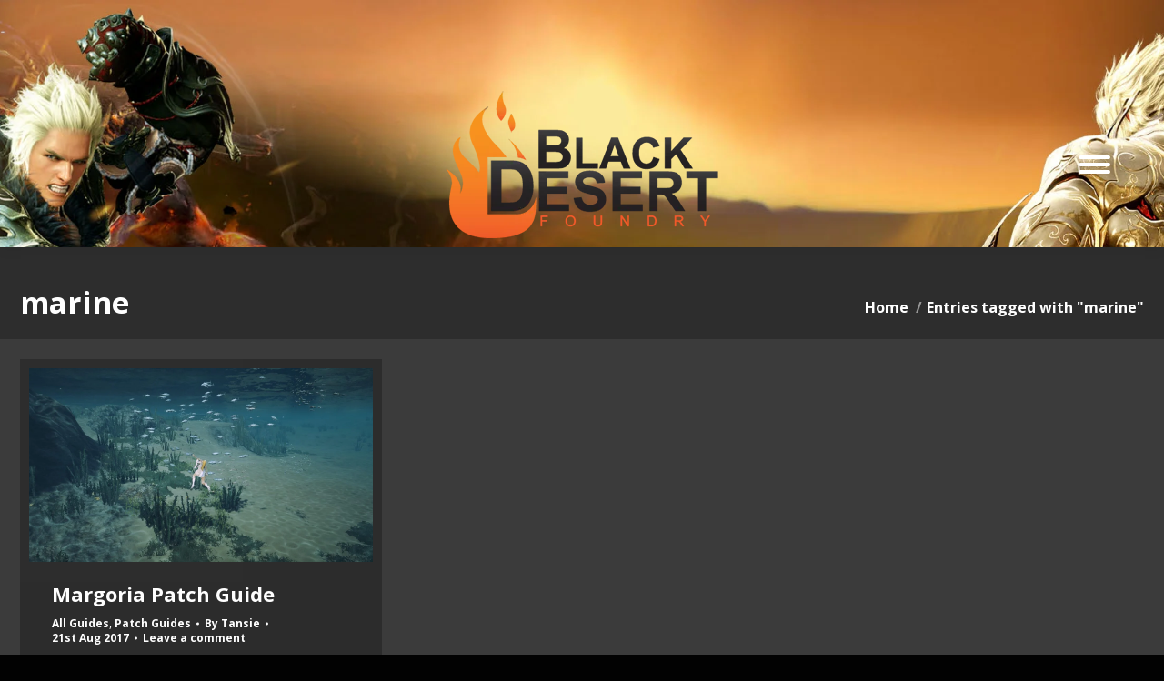

--- FILE ---
content_type: text/css
request_url: https://bdocodex.com/css/tooltips.min.css
body_size: 4088
content:
.bdocodex table{text-align:left}.bdocodex .pathlink,.bdocodex a:active,.bdocodex a:link,.bdocodex a:visited{text-decoration:none}.bdocodex a:hover{text-decoration:underline}.bdocodex .pathlink{text-align:left;color:#000;font-size:15px;margin-left:5px}.bdocodex .topalign{vertical-align:top;text-align:center}.bdocodex .common_info_table{border:0;width:500px;padding:0;border-collapse:collapse;margin:0 auto}.bdocodex .latest_comments_table{border:0;width:100%;padding:0;border-collapse:collapse}.bdocodex .smallertext{font-size:12px!important}.bdocodex .smallertext2{font-size:14px!important}.bdocodex .content{display:none;margin:2px;padding:2px}.bdocodex .item_table{color:#fff;border:0;width:420px;border-collapse:collapse;background-color:#0a1824;padding:5px}.bdocodex .item_title{font-size:16px;font-weight:700}.bdocodex .item_icon{width:40px;height:40px}.bdocodex .quest_icon{width:80px;height:80px}.bdocodex .big_icon{width:110px;height:110px}.bdocodex .icon_cell,.bdocodex .quest_icon_cell{width:50px;height:40px;vertical-align:top;text-align:center}.bdocodex .quest_icon_cell{width:80px;height:80px}.bdocodex .titles_cell{vertical-align:top;text-align:left;padding-left:5px}.bdocodex .image-text{vertical-align:middle}.bdocodex .levelfilter{width:50px}.bdocodex .centerdiv{display:inline-block;text-align:center}.bdocodex .middletext{text-align:center;color:#fff}.bdocodex .diclink{color:#54ade7}.bdocodex .vertalign{vertical-align:top}.bdocodex .map_container{height:728px;margin:auto;color:#000}.bdocodex .toggle{padding-bottom:2px}.bdocodex .toggle_text{cursor:pointer}.bdocodex .invisible_block,.bdocodex .plus_minus,.bdocodex .toggle-image{height:20px;width:20px;display:inline-block;line-height:20px;background-repeat:no-repeat;background-position:0 0;vertical-align:middle}.bdocodex .plus_minus,.bdocodex .toggle-image{background-image:url(/images/plusminus.png);cursor:pointer}.bdocodex .invisible_block{background-image:url(/images/invisible.png)}.bdocodex .toggle-open{background-position:0 -20px}.bdocodex .bigtitle{font-size:16px}#drop_result,#error_box,.bdocodex .hide_me{display:none}.bdocodex .dt-icon{width:40px;text-align:center}.bdocodex .dt-party-icon{text-align:center}.bdocodex .dt-title{width:400px}.bdocodex .dt-title-search{width:100%}.bdocodex .dt-itemset_title{width:300px}.bdocodex .dt-itemset_bonus{width:350px;font-size:13px;text-align:left}.bdocodex .dt-itemset_parts{width:350px}.bdocodex .dt-grade{width:400px;text-align:center}.bdocodex .dt-level{width:50px;text-align:center}.bdocodex .dt-stars{width:130px;text-align:center}.bdocodex .dt-zone{width:150px;text-align:center}.bdocodex .dt-reward{width:250px;text-align:center}.bdocodex .dt-product{width:40px;text-align:center}.bdocodex .dt-recipe-title{width:320px;text-align:left}.bdocodex .dt-materials{width:230px}.bdocodex .dt-bonus{width:400px;text-align:justify}.bdocodex .dt-hidden{width:1px}.bdocodex .dt-id{width:50px}.bdocodex .halfline{font-size:5px}.bdocodex .item_grade_0{color:#fff}.bdocodex .item_grade_1{color:#5ff369}.bdocodex .item_grade_2{color:#0391c4}.bdocodex .item_grade_3{color:#f6c232}.bdocodex .item_grade_4{color:#d36300}.bdocodex .reward_counter,.bdocodex .reward_counter_big{font-size:13px;display:inline-block}.bdocodex .iconset_wrapper,.bdocodex .iconset_wrapper_medium{position:relative;padding-top:2px;height:22px;width:22px;text-align:center;vertical-align:middle;margin:auto}.bdocodex .iconset_wrapper_medium{height:32px;width:32px}.bdocodex .iconset_wrapper_big{position:relative;width:42px;height:42px;text-align:center;vertical-align:middle}.bdocodex .icon_wrapper{position:absolute;width:20px;height:20px}.bdocodex .icon_wrapper_medium{position:absolute;width:30px;height:30px}.bdocodex .icon_wrapper_big{position:absolute;width:40px;height:40px}.bdocodex .list_grade_icon,.bdocodex .list_icon{position:relative;top:0;left:0;width:20px;height:20px;vertical-align:middle}.bdocodex .list_grade_icon{position:absolute}.bdocodex .list_grade_icon_medium,.bdocodex .list_icon_medium{position:relative;top:0;left:0;width:30px;height:30px;vertical-align:middle}.bdocodex .list_grade_icon_medium{position:absolute}.bdocodex .list_grade_icon_big,.bdocodex .list_icon_big{position:relative;top:0;left:0;width:40px;height:40px;vertical-align:middle}.bdocodex .list_grade_icon_big{position:absolute}.bdocodex .list_link{color:#fff}.bdocodex .blue_text{color:#00c0ff}.bdocodex .red_text{color:#f8190d}.bdocodex .light_blue_text{color:#7d868d}.bdocodex .yellow_text{color:#e9bd23}.bdocodex .green_text{color:#2aa069}.bdocodex .light_green_text{color:#6c3}.bdocodex .white_text{color:#fff9ec}.bdocodex .category_text{color:#adb3a2}.bdocodex .inlinediv{display:inline-block}.bdocodex .comments{width:99%;margin:0 auto}.bdocodex .comment_block{width:100%;margin-bottom:10px;text-align:left;display:table;color:#fff}.bdocodex .comment_body{background-color:#2c241a;margin-top:8px;padding:1px}.bdocodex .comment_body,.bdocodex .comment_header{text-align:left;color:#fff}.bdocodex .comment_actions{text-align:left;color:#fff;margin-top:8px}.bdocodex .comment_text{width:98%;height:200px;color:#fff}.bdocodex .comment_replies{color:#fff;margin-top:10px;margin-left:30px}.bdocodex .form_holder{width:100%}.bdocodex .build_vote_up,.bdocodex .comment_vote_up{vertical-align:middle;background:url(/images/vote_up.png) no-repeat;background-size:26px 27px;width:26px;height:27px;display:inline-block;cursor:pointer;margin-left:5px}.bdocodex .build_vote_down:hover,.bdocodex .build_vote_up:hover,.bdocodex .comment_vote_down:hover,.bdocodex .comment_vote_up:hover{-webkit-filter:brightness(150%)}.bdocodex .build_vote_down,.bdocodex .comment_vote_down{vertical-align:middle;background:url(/images/vote_down.png) no-repeat;background-size:26px 27px;width:26px;height:27px;display:inline-block;cursor:pointer;margin-right:5px}.bdocodex .build_votes,.bdocodex .comment_votes{display:inline-block}.bdocodex .build_vote_up_disabled,.bdocodex .comment_vote_up_disabled{vertical-align:middle;background:url(/images/vote_up.png) no-repeat;background-size:26px 27px;width:26px;height:27px;display:inline-block;margin-left:5px}.bdocodex .build_vote_down_disabled,.bdocodex .comment_vote_down_disabled{vertical-align:middle;background:url(/images/vote_down.png) no-repeat;background-size:26px 27px;width:26px;height:27px;display:inline-block;margin-right:5px}.bdocodex .build_votes_counter_positive,.bdocodex .comment_votes_counter_positive{color:#00a000}.bdocodex .build_votes_counter_negative,.bdocodex .comment_votes_counter_negative{color:#e4190a}.bdocodex .build_votes_counter_zero,.bdocodex .comment_votes_counter_zero{color:#fff}.bdocodex .avatar{display:table-cell;text-align:center;vertical-align:top;width:60px;height:60px}.bdocodex .comment_data{display:table-cell;width:100%;padding-left:10px}.bdocodex .comment_date{font-size:12px}.bdocodex .edit_form_holder{text-align:center}.bdocodex .nick_link,.bdocodex .nick_link:visited{color:#00c0ff}.bdocodex .screenshot_caption{background-color:#ffdca6;font-size:12px;color:#000;position:absolute;z-index:12;bottom:0;left:0;right:0;line-height:1.5;text-align:left;display:table}.bdocodex .dragndrop{font-size:14px;display:inline-block;width:280px;text-align:center}.bdocodex,.bdocodex .db_links_header{color:#fff;font-size:18px}.bdocodex .center_text{text-align:center!important}.bdocodex .main_stat{font-size:16px!important;font-weight:700}.bdocodex .pointer{cursor:pointer}.bdocodex .tooltiphr{border:0;height:1px;background-image:-webkit-linear-gradient(left,#262722 ,#262722 9%,#262722 91%,#262722);background-image:-moz-linear-gradient(left,#262722 ,#262722 9%,#262722 91%,#262722);background-image:-ms-linear-gradient(left,#262722 ,#262722 9%,#262722 91%,#262722);background-image:-o-linear-gradient(left,#262722 ,#262722 9%,#262722 91%,#262722);margin-bottom:10px}.bdocodex .en_minus,.bdocodex .en_plus,.bdocodex .minus_button,.bdocodex .plus_button{display:inline-block;background-repeat:no-repeat;background-position:0 0;background-image:url(/images/minus.png);background-size:19px 19px;vertical-align:middle;text-align:center;width:19px;height:19px}.bdocodex .en_plus,.bdocodex .minus_button,.bdocodex .plus_button{background-image:url(/images/plus.png)}.bdocodex .minus_button,.bdocodex .plus_button{background-image:url(/images/minus.png)}.bdocodex .plus_button{background-image:url(/images/plus.png)}#en_value{padding-left:3px;padding-right:3px}.bdocodex .latest_comments{padding:3px;text-align:justify;font-size:13px!important}.bdocodex .latest_comment_date{font-size:11px!important}.bdocodex .latest_comment_nick{font-size:12px!important;color:#00c0ff}.bdocodex .latest_comments_header{color:#fff;font-weight:700;text-align:center;padding-bottom:5px}.bdocodex .quantity,.bdocodex .quantity_small{position:absolute;bottom:0;right:0;width:30px;height:15px;margin-bottom:2px;margin-right:3px;color:#fff;text-shadow:2px 1px 2px #152f4f ,-2px 1px 2px #152f4f ,1px 2px 2px #152f4f ,1px -2px 2px #152f4f;font-weight:700;font-size:14px;vertical-align:middle;text-align:right}.bdocodex .quantity_small{font-size:12px}.bdocodex .comment_link{color:#fff;font-weight:700;text-decoration:underline}.bdocodex .durability{background-image:url(/images/durability.png);background-repeat:no-repeat;background-size:320px 6px;background-position:0 4px;width:320px;height:10px;display:inline-block;text-align:center;font-size:12px;padding-bottom:2px}.bdocodex .transparent{background:0 0!important}.bdocodex .enchantment_cell{float:right}.bdocodex .topad{width:950px;min-height:95px;margin:0 auto}.bdocodex .house_map{vertical-align:middle;text-align:center}.bdocodex .group,.bdocodex .group_header{border:solid #00c0ff 1px;padding:2px;background-color:#000}.bdocodex .group_header{padding:8px 2px 10px;margin-left:2px}.bdocodex .group_header_selected{background-color:#000;border-bottom:solid #000 1px!important}.bdocodex .object_type{text-align:right;vertical-align:middle;padding-top:3px;padding-right:20px;font-size:12px;font-style:italic;color:#858585;float:right}.bdocodex .counter_value{display:inline-block}.bdocodex .bbcode_image{max-width:400px;max-height:300px}.bdocodex .noselect{-webkit-touch-callout:none;-webkit-user-select:none;-khtml-user-select:none;-moz-user-select:none;-ms-user-select:none;user-select:none}.bdocodex .gray_text{color:#79736b}.bdocodex .item_info{display:inline-block;max-width:350px;min-width:350px;margin-right:20px;vertical-align:top;background-color:#1c150d;padding:8px 10px;border-radius:5px}.bdocodex .addon_info{display:inline-block;max-width:400px;vertical-align:top}.bdocodex .outer{box-shadow:0 0 1px 1px #060b14,inset 0 0 0 1px #0d1420;background:#2e271b;border:1px solid #332b23;padding:5px}.bdocodex .insider{padding:10px 3px;text-align:left;font-size:12px;background:#1c150d;margin-top:0;color:#fff}.bdocodex .page_outer{width:100%;padding:10px;background-color:#24190e;text-align:left;vertical-align:top}.bdocodex .splitter{color:#1e3425}.bdocodex .hr_long,.bdocodex .hr_short{width:90%;border:0;height:1px;background-image:-webkit-linear-gradient(left,#1e3425 ,#1e3425 9%,#1e3425 91%,#1e3425);background-image:-moz-linear-gradient(left,#1e3425 ,#1e3425 9%,#1e3425 91%,#1e3425);background-image:-ms-linear-gradient(left,#1e3425 ,#1e3425 9%,#1e3425 91%,#1e3425);background-image:-o-linear-gradient(left,#1e3425 ,#1e3425 9%,#1e3425 91%,#1e3425);margin-bottom:10px;margin-top:10px}.bdocodex .hr_long{width:100%;background-image:-webkit-linear-gradient(left,#332b1e,#33291e 9%,#332c1e 91%,#332b1e);background-image:-moz-linear-gradient(left,#332b1e,#33291e 9%,#332c1e 91%,#332b1e);background-image:-ms-linear-gradient(left,#332b1e,#33291e 9%,#332c1e 91%,#332b1e);background-image:-o-linear-gradient(left,#332b1e,#33291e 9%,#332c1e 91%,#332b1e)}.bdocodex .nowrap{white-space:nowrap}.bdocodex .tabbed_content{margin-top:20px}.bdocodex .align_center{text-align:center}.bdocodex .line_shift{margin-top:20px}.bdocodex .column_shift{margin-left:20px}.bdocodex .stretch{width:100%}#permalink_warning{margin-top:20px;margin-bottom:20px}.bdocodex .predefined_classes{width:100%;text-align:center;vertical-align:top;margin-bottom:20px}.bdocodex .skill_calc_holder{text-align:center}.bdocodex .skill_specs,.bdocodex .spec_column{text-align:center;vertical-align:top}.bdocodex .spec_column{margin-left:10px;margin-right:10px}.bdocodex .class_button{width:150px}.bdocodex .classes_holder{margin:20px}.bdocodex .reset_buttons{margin-top:20px}.bdocodex .column_select_button{margin-right:20px}.bdocodex .login_button{margin-left:15px;margin-right:15px}.bdocodex .logout_button{margin:0;padding:0}.bdocodex .loginlink{position:absolute;right:10px;top:25px;float:right;color:#fff}.bdocodex .valign_top{vertical-align:top}.bdocodex .label-as-badge{border-radius:1em}.bdocodex .bdocodex .bdocodex .some_class{background-color:#00a000}.bdocodex .material_price,.bdocodex .rightalign{text-align:right}.bdocodex .material_icon{width:30px;height:30px}.bdocodex .product_effect{display:inline-block;cursor:pointer;margin-bottom:3px;font-size:11px}.bdocodex .effect_selected{border-color:#fff;border-radius:.25em;border-style:solid;border-width:2px}.bdocodex .title_effects{margin:0;padding:0;width:100%;border:1px solid #412a23}.bdocodex .title_effects table{border-collapse:collapse;border-spacing:0}.bdocodex .title_effects td{vertical-align:middle;border:1px solid #412a23;border-width:0 1px 1px 0;padding:4px}.bdocodex .awakening_skills_header{width:100%;padding-top:20px;padding-bottom:10px;text-align:center}.bdocodex .level_counter{padding-left:5px;padding-right:5px}.bdocodex .knowledge_entry{padding-bottom:3px}.bdocodex .selected_line{background-color:#1d60b5}.bdocodex .knowledge_search_field{max-width:350px}.bdocodex .knowledge_content{margin-left:23px;margin-bottom:15px}.bdocodex .knowledge_highlight{color:#ff0}.bdocodex .hide{display:none}.bdocodex{font-family:Tahoma,Verdana,Helvetica,sans-serif;font-size:14px}.bdocodex .puzzle_table{border-spacing:10px;border:2px solid #595959}.bdocodex .puzzle_element{width:42px;height:42px;border:1px solid #443d3e;border-radius:3px}.bdocodex .puzzle_element_selected{border:2px solid #4389ac}.bdocodex .puzzle_table_cell{text-align:center;vertical-align:middle;padding:2px}.bdocodex .comments_action{display:inline-block}.bdocodex .big_title,.bdocodex .medium_title,.bdocodex .medium_title2{font-family:"Lucida Sans Unicode","Lucida Grande",Verdana,Arial,Helvetica,sans-serif;font-size:20px}.bdocodex .medium_title,.bdocodex .medium_title2{font-size:16px}.bdocodex .medium_title2{font-size:14px}.bdocodex .report_form{display:inline-block}.bdocodex .list_checkbox{padding-left:0;padding-right:10px}.bdocodex .mbReportBadAd{font-size:xx-small;cursor:pointer;margin-top:-18px;background:#000;width:51px;margin-left:auto;border-radius:5px 0 0 0;padding:2px;position:relative;text-align:center}.bdocodex .report_ad_text{color:#fff}.bdocodex .region_table{border:1px solid #736c4d;color:#fff;border-collapse:collapse}.bdocodex #worker_level,.bdocodex .region_table td{padding-left:5px}.bdocodex .quotes{font-family:serif;font-size:24px}.bdocodex .comments_sorting{color:#f1cb0f;padding:5px 5px 10px}.bdocodex .comments_sorted{color:#fff}.bdocodex .sort_date{cursor:pointer;padding-left:5px}.bdocodex .shop_icon{width:229px;height:59px}.bdocodex .enhancement_level{color:#fff;background-color:#191b1d;padding:2px;width:50px}.bdocodex .circled{display:inline-block;border-radius:50%;cursor:pointer;width:25px;height:25px;background:#00698e;border:2px solid #00afea;color:#fff;text-align:center;font-weight:700;margin-left:5px}.bdocodex .stat_name{max-width:150px}.bdocodex .header_line{color:#fff;background-color:#00739c;padding:2px;width:50px}.bdocodex .button_minus,.bdocodex .button_plus{width:30px}

--- FILE ---
content_type: text/css
request_url: https://kumo.network-n.com/dist/css/black-desert-foundry.css
body_size: -43
content:
/* https://www.blackdesertfoundry.com/. Created: 2025-11-06 11:26:08 */
div#page {
    overflow: clip !important;
}

--- FILE ---
content_type: image/svg+xml
request_url: https://www.blackdesertfoundry.com/wp-content/plugins/discord-social-login/assets/images/discord_icon.svg
body_size: 176
content:
<?xml version="1.0" encoding="utf-8"?>
<!-- Generator: Adobe Illustrator 21.0.0, SVG Export Plug-In . SVG Version: 6.00 Build 0)  -->
<svg version="1.1" id="Layer_1" xmlns="http://www.w3.org/2000/svg" xmlns:xlink="http://www.w3.org/1999/xlink" x="0px" y="0px"
	 viewBox="0 0 20 20" style="enable-background:new 0 0 20 20;" xml:space="preserve">
<style type="text/css">
	.st0{fill:#FFFFFF;}
</style>
<g>
	<g>
		<path class="st0" d="M17.2,3.6C14.9,1.8,13,1.5,13,1.5l-0.2,0.3c2.8,0.9,3.7,2.5,3.7,2.5c-1.7-1-3.4-1.4-4.9-1.6
			c-1.2-0.2-2.3-0.1-3.3,0c-0.1,0-0.2,0-0.3,0C7.4,2.8,6,3,4.3,3.7c-0.6,0.3-1,0.4-1,0.4s1.1-1.6,4.1-2.4L7.1,1.5c0,0-2,0.3-4.3,2.1
			c0,0-2.3,4.3-2.3,9.5c0,0,1.4,2.3,4.9,2.4c0,0,0.4-0.4,0.9-1c-2.1-0.6-2.7-2.2-2.7-2.2s0.2,0.1,0.4,0.3c0,0,0,0,0.1,0
			c0.1,0,0.1,0.1,0.2,0.1c0.4,0.3,0.8,0.4,1.2,0.5c0.7,0.3,1.5,0.5,2.4,0.7c1.2,0.3,2.7,0.3,4.3,0c0.8-0.2,1.6-0.3,2.3-0.7
			c0.6-0.2,1.2-0.5,1.9-1c0,0-0.6,1.6-2.7,2.3c0.5,0.6,0.9,1,0.9,1c3.6-0.1,4.9-2.4,4.9-2.4C19.5,7.8,17.2,3.6,17.2,3.6z M7,11.5
			c-1,0-1.6-0.8-1.6-1.8S6.1,7.9,7,7.9s1.6,0.8,1.6,1.8S7.9,11.5,7,11.5z M13,11.5c-1,0-1.6-0.8-1.6-1.8s0.7-1.8,1.6-1.8
			s1.6,0.8,1.6,1.8S13.8,11.5,13,11.5z"/>
	</g>
</g>
</svg>


--- FILE ---
content_type: application/javascript
request_url: https://www.blackdesertfoundry.com/wp-content/themes/gameaddict/js/bdocodex-tooltips/jquery.qtip.min.js
body_size: 10461
content:
(function(b,a,c){(function(d){if(typeof define==="function"&&define.amd){define(["jquery"],d)}else{if(jQuery&&!jQuery.fn.qtip){d(jQuery)}}}(function(M){var E=true,ai=false,H=null,f="x",e="y",j="width",L="height",N="top",B="left",K="bottom",aj="right",J="center",s="flip",W="flipinvert",Q="shift",ab,U,p,g,F={},k="qtip",T="data-hasqtip",P="data-qtip-id",r=["ui-widget","ui-tooltip"],n="."+k,y="click dblclick mousedown mouseup mousemove mouseleave mouseenter".split(" "),ac=k+"-fixed",i=k+"-default",x=k+"-focus",ad=k+"-hover",R=k+"-disabled",w="_replacedByqTip",q="oldtitle",ag,I={ie:(function(){for(var C=4,X=a.createElement("div");(X.innerHTML="<!--[if gt IE "+C+"]><i></i><![endif]-->")&&X.getElementsByTagName("i")[0];C+=1){}return C>4?C:NaN}()),iOS:parseFloat((""+(/CPU.*OS ([0-9_]{1,5})|(CPU like).*AppleWebKit.*Mobile/i.exec(navigator.userAgent)||[0,""])[1]).replace("undefined","3_2").replace("_",".").replace("_",""))||ai};function h(Y,X,ak,C){this.id=ak;this.target=Y;this.tooltip=H;this.elements={target:Y};this._id=k+"-"+ak;this.timers={img:{}};this.options=X;this.plugins={};this.cache={event:{},target:M(),disabled:ai,attr:C,onTooltip:ai,lastClass:""};this.rendered=this.destroyed=this.disabled=this.waiting=this.hiddenDuringWait=this.positioning=this.triggering=ai}U=h.prototype;U._when=function(C){return M.when.apply(M,C)};U.render=function(am){if(this.rendered||this.destroyed){return this}var ap=this,at=this.options,X=this.cache,C=this.elements,ao=at.content.text,al=at.content.title,ak=at.content.button,an=at.position,Y="."+this._id+" ",ar=[],aq;M.attr(this.target[0],"aria-describedby",this._id);X.posClass=this._createPosClass((this.position={my:an.my,at:an.at}).my);this.tooltip=C.tooltip=aq=M("<div/>",{id:this._id,"class":[k,i,at.style.classes,X.posClass].join(" "),width:at.style.width||"",height:at.style.height||"",tracking:an.target==="mouse"&&an.adjust.mouse,role:"alert","aria-live":"polite","aria-atomic":ai,"aria-describedby":this._id+"-content","aria-hidden":E}).toggleClass(R,this.disabled).attr(P,this.id).data(k,this).appendTo(an.container).append(C.content=M("<div />",{"class":k+"-content",id:this._id+"-content","aria-atomic":E}));this.rendered=-1;this.positioning=E;if(al){this._createTitle();if(!M.isFunction(al)){ar.push(this._updateTitle(al,ai))}}if(ak){this._createButton()}if(!M.isFunction(ao)){ar.push(this._updateContent(ao,ai))}this.rendered=E;this._setWidget();M.each(F,function(av){var au;if(this.initialize==="render"&&(au=this(ap))){ap.plugins[av]=au}});this._unassignEvents();this._assignEvents();this._when(ar).then(function(){ap._trigger("render");ap.positioning=ai;if(!ap.hiddenDuringWait&&(at.show.ready||am)){ap.toggle(E,X.event,ai)}ap.hiddenDuringWait=ai});ab.api[this.id]=this;return this};U.destroy=function(C){if(this.destroyed){return this.target}function X(){if(this.destroyed){return}this.destroyed=E;var Y=this.target,ak=Y.attr(q),al;if(this.rendered){this.tooltip.stop(1,0).find("*").remove().end().remove()}M.each(this.plugins,function(am){this.destroy&&this.destroy()});for(al in this.timers){clearTimeout(this.timers[al])}Y.removeData(k).removeAttr(P).removeAttr(T).removeAttr("aria-describedby");if(this.options.suppress&&ak){Y.attr("title",ak).removeAttr(q)}this._unassignEvents();this.options=this.elements=this.cache=this.timers=this.plugins=this.mouse=H;delete ab.api[this.id]}if((C!==E||this.triggering==="hide")&&this.rendered){this.tooltip.one("tooltiphidden",M.proxy(X,this));!this.triggering&&this.hide()}else{X.call(this)}return this.target};function u(C){return C===H||M.type(C)!=="object"}function S(C){return !(M.isFunction(C)||(C&&C.attr)||C.length||(M.type(C)==="object"&&(C.jquery||C.then)))}function D(Y){var X,al,ak,C;if(u(Y)){return ai}if(u(Y.metadata)){Y.metadata={type:Y.metadata}}if("content" in Y){X=Y.content;if(u(X)||X.jquery||X.done){X=Y.content={text:(al=S(X)?ai:X)}}else{al=X.text}if("ajax" in X){ak=X.ajax;C=ak&&ak.once!==ai;delete X.ajax;X.text=function(ao,an){var ap=al||M(this).attr(an.options.content.attr)||"Loading...",am=M.ajax(M.extend({},ak,{context:an})).then(ak.success,H,ak.error).then(function(aq){if(aq&&C){an.set("content.text",aq)}return aq},function(at,aq,ar){if(an.destroyed||at.status===0){return}an.set("content.text",aq+": "+ar)});return !C?(an.set("content.text",ap),am):ap}}if("title" in X){if(M.isPlainObject(X.title)){X.button=X.title.button;X.title=X.title.text}if(S(X.title||ai)){X.title=ai}}}if("position" in Y&&u(Y.position)){Y.position={my:Y.position,at:Y.position}}if("show" in Y&&u(Y.show)){Y.show=Y.show.jquery?{target:Y.show}:Y.show===E?{ready:E}:{event:Y.show}}if("hide" in Y&&u(Y.hide)){Y.hide=Y.hide.jquery?{target:Y.hide}:{event:Y.hide}}if("style" in Y&&u(Y.style)){Y.style={classes:Y.style}}M.each(F,function(){this.sanitize&&this.sanitize(Y)});return Y}g=U.checks={builtin:{"^id$":function(ak,al,X,Y){var am=X===E?ab.nextid:X,C=k+"-"+am;if(am!==ai&&am.length>0&&!M("#"+C).length){this._id=C;if(this.rendered){this.tooltip[0].id=this._id;this.elements.content[0].id=this._id+"-content";this.elements.title[0].id=this._id+"-title"}}else{ak[al]=Y}},"^prerender":function(X,Y,C){C&&!this.rendered&&this.render(this.options.show.ready)},"^content.text$":function(X,Y,C){this._updateContent(C)},"^content.attr$":function(Y,ak,C,X){if(this.options.content.text===this.target.attr(X)){this._updateContent(this.target.attr(C))}},"^content.title$":function(X,Y,C){if(!C){return this._removeTitle()}C&&!this.elements.title&&this._createTitle();this._updateTitle(C)},"^content.button$":function(X,Y,C){this._updateButton(C)},"^content.title.(text|button)$":function(X,Y,C){this.set("content."+Y,C)},"^position.(my|at)$":function(X,Y,C){"string"===typeof C&&(this.position[Y]=X[Y]=new p(C,Y==="at"))},"^position.container$":function(X,Y,C){this.rendered&&this.tooltip.appendTo(C)},"^show.ready$":function(X,Y,C){C&&(!this.rendered&&this.render(E)||this.toggle(E))},"^style.classes$":function(Y,ak,C,X){this.rendered&&this.tooltip.removeClass(X).addClass(C)},"^style.(width|height)":function(X,Y,C){this.rendered&&this.tooltip.css(Y,C)},"^style.widget|content.title":function(){this.rendered&&this._setWidget()},"^style.def":function(X,Y,C){this.rendered&&this.tooltip.toggleClass(i,!!C)},"^events.(render|show|move|hide|focus|blur)$":function(X,Y,C){this.rendered&&this.tooltip[(M.isFunction(C)?"":"un")+"bind"]("tooltip"+Y,C)},"^(show|hide|position).(event|target|fixed|inactive|leave|distance|viewport|adjust)":function(){if(!this.rendered){return}var C=this.options.position;this.tooltip.attr("tracking",C.target==="mouse"&&C.adjust.mouse);this._unassignEvents();this._assignEvents()}}};function o(C,ak){var X=0,am,Y=C,al=ak.split(".");while(Y=Y[al[X++]]){if(X<al.length){am=Y}}return[am||C,al.pop()]}U.get=function(X){if(this.destroyed){return this}var Y=o(this.options,X.toLowerCase()),C=Y[0][Y[1]];return C.precedance?C.string():C};function aa(ak,X){var Y,al,C;for(Y in this.checks){for(al in this.checks[Y]){if(C=(new RegExp(al,"i")).exec(ak)){X.push(C);if(Y==="builtin"||this.plugins[Y]){this.checks[Y][al].apply(this.plugins[Y]||this,X)}}}}}var m=/^position\.(my|at|adjust|target|container|viewport)|style|content|show\.ready/i,ah=/^prerender|show\.ready/i;U.set=function(al,am){if(this.destroyed){return this}var an=this.rendered,C=ai,ak=this.options,Y=this.checks,X;if("string"===typeof al){X=al;al={};al[X]=am}else{al=M.extend({},al)}M.each(al,function(ap,aq){if(an&&ah.test(ap)){delete al[ap];return}var ar=o(ak,ap.toLowerCase()),ao;ao=ar[0][ar[1]];ar[0][ar[1]]=aq&&aq.nodeType?M(aq):aq;C=m.test(ap)||C;al[ap]=[ar[0],ar[1],aq,ao]});D(ak);this.positioning=E;M.each(al,M.proxy(aa,this));this.positioning=ai;if(this.rendered&&this.tooltip[0].offsetWidth>0&&C){this.reposition(ak.position.target==="mouse"?H:this.cache.event)}return this};U._update=function(al,ak,C){var Y=this,X=this.cache;if(!this.rendered||!al){return ai}if(M.isFunction(al)){al=al.call(this.elements.target,X.event,this)||""}if(M.isFunction(al.then)){X.waiting=E;return al.then(function(am){X.waiting=ai;return Y._update(am,ak)},H,function(am){return Y._update(am,ak)})}if(al===ai||(!al&&al!=="")){return ai}if(al.jquery&&al.length>0){ak.empty().append(al.css({display:"block",visibility:"visible"}))}else{ak.html(al)}return this._waitForContent(ak).then(function(am){if(Y.rendered&&Y.tooltip[0].offsetWidth>0){Y.reposition(X.event,!am.length)}})};U._waitForContent=function(X){var C=this.cache;C.waiting=E;return(M.fn.imagesLoaded?X.imagesLoaded():M.Deferred().resolve([])).done(function(){C.waiting=ai}).promise()};U._updateContent=function(X,C){this._update(X,this.elements.content,C)};U._updateTitle=function(X,C){if(this._update(X,this.elements.title,C)===ai){this._removeTitle(ai)}};U._createTitle=function(){var C=this.elements,X=this._id+"-title";if(C.titlebar){this._removeTitle()}C.titlebar=M("<div />",{"class":k+"-titlebar "+(this.options.style.widget?z("header"):"")}).append(C.title=M("<div />",{id:X,"class":k+"-title","aria-atomic":E})).insertBefore(C.content).delegate(".qtip-close","mousedown keydown mouseup keyup mouseout",function(Y){M(this).toggleClass("ui-state-active ui-state-focus",Y.type.substr(-4)==="down")}).delegate(".qtip-close","mouseover mouseout",function(Y){M(this).toggleClass("ui-state-hover",Y.type==="mouseover")});if(this.options.content.button){this._createButton()}};U._removeTitle=function(C){var X=this.elements;if(X.title){X.titlebar.remove();X.titlebar=X.title=X.button=H;if(C!==ai){this.reposition()}}};U._createPosClass=function(C){return k+"-pos-"+(C||this.options.position.my).abbrev()};U.reposition=function(aD,aA){if(!this.rendered||this.positioning||this.destroyed){return this}this.positioning=E;var az=this.cache,am=this.tooltip,aG=this.options.position,aI=aG.target,ax=aG.my,ay=aG.at,aF=aG.viewport,av=aG.container,aC=aG.adjust,X=aC.method.split(" "),aE=am.outerWidth(ai),aB=am.outerHeight(ai),ao=0,ap=0,Y=am.css("position"),aH={left:0,top:0},C=am[0].offsetWidth>0,aw=aD&&aD.type==="scroll",al=M(b),aJ=av[0].ownerDocument,au=this.mouse,ar,an,ak,aq;if(M.isArray(aI)&&aI.length===2){ay={x:B,y:N};aH={left:aI[0],top:aI[1]}}else{if(aI==="mouse"){ay={x:B,y:N};if((!aC.mouse||this.options.hide.distance)&&az.origin&&az.origin.pageX){aD=az.origin}else{if(!aD||(aD&&(aD.type==="resize"||aD.type==="scroll"))){aD=az.event}else{if(au&&au.pageX){aD=au}}}if(Y!=="static"){aH=av.offset()}if(aJ.body.offsetWidth!==(b.innerWidth||aJ.documentElement.clientWidth)){an=M(a.body).offset()}aH={left:aD.pageX-aH.left+(an&&an.left||0),top:aD.pageY-aH.top+(an&&an.top||0)};if(aC.mouse&&aw&&au){aH.left-=(au.scrollX||0)-al.scrollLeft();aH.top-=(au.scrollY||0)-al.scrollTop()}}else{if(aI==="event"){if(aD&&aD.target&&aD.type!=="scroll"&&aD.type!=="resize"){az.target=M(aD.target)}else{if(!aD.target){az.target=this.elements.target}}}else{if(aI!=="event"){az.target=M(aI.jquery?aI:this.elements.target)}}aI=az.target;aI=M(aI).eq(0);if(aI.length===0){return this}else{if(aI[0]===a||aI[0]===b){ao=I.iOS?b.innerWidth:aI.width();ap=I.iOS?b.innerHeight:aI.height();if(aI[0]===b){aH={top:(aF||aI).scrollTop(),left:(aF||aI).scrollLeft()}}}else{if(F.imagemap&&aI.is("area")){ar=F.imagemap(this,aI,ay,F.viewport?X:ai)}else{if(F.svg&&aI&&aI[0].ownerSVGElement){ar=F.svg(this,aI,ay,F.viewport?X:ai)}else{ao=aI.outerWidth(ai);ap=aI.outerHeight(ai);aH=aI.offset()}}}}if(ar){ao=ar.width;ap=ar.height;an=ar.offset;aH=ar.position}aH=this.reposition.offset(aI,aH,av);if((I.iOS>3.1&&I.iOS<4.1)||(I.iOS>=4.3&&I.iOS<4.33)||(!I.iOS&&Y==="fixed")){aH.left-=al.scrollLeft();aH.top-=al.scrollTop()}if(!ar||(ar&&ar.adjustable!==ai)){aH.left+=ay.x===aj?ao:ay.x===J?ao/2:0;aH.top+=ay.y===K?ap:ay.y===J?ap/2:0}}}aH.left+=aC.x+(ax.x===aj?-aE:ax.x===J?-aE/2:0);aH.top+=aC.y+(ax.y===K?-aB:ax.y===J?-aB/2:0);if(F.viewport){ak=aH.adjusted=F.viewport(this,aH,aG,ao,ap,aE,aB);if(an&&ak.left){aH.left+=an.left}if(an&&ak.top){aH.top+=an.top}if(ak.my){this.position.my=ak.my}}else{aH.adjusted={left:0,top:0}}if(az.posClass!==(aq=this._createPosClass(this.position.my))){am.removeClass(az.posClass).addClass((az.posClass=aq))}if(!this._trigger("move",[aH,aF.elem||aF],aD)){return this}delete aH.adjusted;if(aA===ai||!C||isNaN(aH.left)||isNaN(aH.top)||aI==="mouse"||!M.isFunction(aG.effect)){am.css(aH)}else{if(M.isFunction(aG.effect)){aG.effect.call(am,this,M.extend({},aH));am.queue(function(at){M(this).css({opacity:"",height:""});if(I.ie){this.style.removeAttribute("filter")}at()})}}this.positioning=ai;return this};U.reposition.offset=function(ak,ao,X){if(!X[0]){return ao}var ar=M(ak[0].ownerDocument),an=!!I.ie&&a.compatMode!=="CSS1Compat",aq=X[0],Y,am,C,al;function ap(au,at){ao.left+=at*au.scrollLeft();ao.top+=at*au.scrollTop()}do{if((am=M.css(aq,"position"))!=="static"){if(am==="fixed"){C=aq.getBoundingClientRect();ap(ar,-1)}else{C=M(aq).position();C.left+=(parseFloat(M.css(aq,"borderLeftWidth"))||0);C.top+=(parseFloat(M.css(aq,"borderTopWidth"))||0)}ao.left-=C.left+(parseFloat(M.css(aq,"marginLeft"))||0);ao.top-=C.top+(parseFloat(M.css(aq,"marginTop"))||0);if(!Y&&(al=M.css(aq,"overflow"))!=="hidden"&&al!=="visible"){Y=M(aq)}}}while((aq=aq.offsetParent));if(Y&&(Y[0]!==ar[0]||an)){ap(Y,1)}return ao};var t=(p=U.reposition.Corner=function(X,C){X=(""+X).replace(/([A-Z])/," $1").replace(/middle/gi,J).toLowerCase();this.x=(X.match(/left|right/i)||X.match(/center/)||["inherit"])[0].toLowerCase();this.y=(X.match(/top|bottom|center/i)||["inherit"])[0].toLowerCase();this.forceY=!!C;var Y=X.charAt(0);this.precedance=(Y==="t"||Y==="b"?e:f)}).prototype;t.invert=function(X,C){this[X]=this[X]===B?aj:this[X]===aj?B:C||this[X]};t.string=function(Y){var X=this.x,ak=this.y;var C=X!==ak?(X==="center"||ak!=="center"&&(this.precedance===e||this.forceY)?[ak,X]:[X,ak]):[X];return Y!==false?C.join(" "):C};t.abbrev=function(){var C=this.string(false);return C[0].charAt(0)+(C[1]&&C[1].charAt(0)||"")};t.clone=function(){return new p(this.string(),this.forceY)};U.toggle=function(an,aw){var au=this.cache,Y=this.options,am=this.tooltip;if(aw){if((/over|enter/).test(aw.type)&&au.event&&(/out|leave/).test(au.event.type)&&Y.show.target.add(aw.target).length===Y.show.target.length&&am.has(aw.relatedTarget).length){return this}au.event=M.event.fix(aw)}this.waiting&&!an&&(this.hiddenDuringWait=E);if(!this.rendered){return an?this.render(1):this}else{if(this.destroyed||this.disabled){return this}}var al=an?"show":"hide",at=this.options[al],ar=this.options[!an?"show":"hide"],ay=this.options.position,ap=this.options.content,av=this.tooltip.css("width"),C=this.tooltip.is(":visible"),ao=an||at.target.length===1,aq=!aw||at.target.length<2||au.target[0]===aw.target,ax,aA,ak,az,X;if((typeof an).search("boolean|number")){an=!C}ax=!am.is(":animated")&&C===an&&aq;aA=!ax?!!this._trigger(al,[90]):H;if(this.destroyed){return this}if(aA!==ai&&an){this.focus(aw)}if(!aA||ax){return this}M.attr(am[0],"aria-hidden",!!!an);if(an){this.mouse&&(au.origin=M.event.fix(this.mouse));if(M.isFunction(ap.text)){this._updateContent(ap.text,ai)}if(M.isFunction(ap.title)){this._updateTitle(ap.title,ai)}if(!ag&&ay.target==="mouse"&&ay.adjust.mouse){M(a).bind("mousemove."+k,this._storeMouse);ag=E}if(!av){am.css("width",am.outerWidth(ai))}this.reposition(aw,arguments[2]);if(!av){am.css("width","")}if(!!at.solo){(typeof at.solo==="string"?M(at.solo):M(n,at.solo)).not(am).not(at.target).qtip("hide",M.Event("tooltipsolo"))}}else{clearTimeout(this.timers.show);delete au.origin;if(ag&&!M(n+'[tracking="true"]:visible',at.solo).not(am).length){M(a).unbind("mousemove."+k);ag=ai}this.blur(aw)}X=M.proxy(function(){if(an){if(I.ie){am[0].style.removeAttribute("filter")}am.css("overflow","");if("string"===typeof at.autofocus){M(this.options.show.autofocus,am).focus()}this.options.show.target.trigger("qtip-"+this.id+"-inactive")}else{am.css({display:"",visibility:"",opacity:"",left:"",top:""})}this._trigger(an?"visible":"hidden")},this);if(at.effect===ai||ao===ai){am[al]();X()}else{if(M.isFunction(at.effect)){am.stop(1,1);at.effect.call(am,this);am.queue("fx",function(aB){X();aB()})}else{am.fadeTo(90,an?1:0,X)}}if(an){at.target.trigger("qtip-"+this.id+"-inactive")}return this};U.show=function(C){return this.toggle(E,C)};U.hide=function(C){return this.toggle(ai,C)};U.focus=function(ak){if(!this.rendered||this.destroyed){return this}var am=M(n),al=this.tooltip,Y=parseInt(al[0].style.zIndex,10),X=ab.zindex+am.length,C;if(!al.hasClass(x)){if(this._trigger("focus",[X],ak)){if(Y!==X){am.each(function(){if(this.style.zIndex>Y){this.style.zIndex=this.style.zIndex-1}});am.filter("."+x).qtip("blur",ak)}al.addClass(x)[0].style.zIndex=X}}return this};U.blur=function(C){if(!this.rendered||this.destroyed){return this}this.tooltip.removeClass(x);this._trigger("blur",[this.tooltip.css("zIndex")],C);return this};U.disable=function(C){if(this.destroyed){return this}if(C==="toggle"){C=!(this.rendered?this.tooltip.hasClass(R):this.disabled)}else{if("boolean"!==typeof C){C=E}}if(this.rendered){this.tooltip.toggleClass(R,C).attr("aria-disabled",C)}this.disabled=!!C;return this};U.enable=function(){return this.disable(ai)};U._createButton=function(){var X=this,al=this.elements,ak=al.tooltip,Y=this.options.content.button,C=typeof Y==="string",am=C?Y:"Close tooltip";if(al.button){al.button.remove()}if(Y.jquery){al.button=Y}else{al.button=M("<a />",{"class":"qtip-close "+(this.options.style.widget?"":k+"-icon"),title:am,"aria-label":am}).prepend(M("<span />",{"class":"ui-icon ui-icon-close",html:"&times;"}))}al.button.appendTo(al.titlebar||ak).attr("role","button").click(function(an){if(!ak.hasClass(R)){X.hide(an)}return ai})};U._updateButton=function(C){if(!this.rendered){return ai}var X=this.elements.button;if(C){this._createButton()}else{X.remove()}};function z(C){return r.concat("").join(C?"-"+C+" ":" ")}U._setWidget=function(){var C=this.options.style.widget,ak=this.elements,Y=ak.tooltip,X=Y.hasClass(R);Y.removeClass(R);R=C?"ui-state-disabled":"qtip-disabled";Y.toggleClass(R,X);Y.toggleClass("ui-helper-reset "+z(),C).toggleClass(i,this.options.style.def&&!C);if(ak.content){ak.content.toggleClass(z("content"),C)}if(ak.titlebar){ak.titlebar.toggleClass(z("header"),C)}if(ak.button){ak.button.toggleClass(k+"-icon",!C)}};function O(X,C){if(C>0){return setTimeout(M.proxy(X,this),C)}else{X.call(this)}}function G(C){if(this.tooltip.hasClass(R)){return}clearTimeout(this.timers.show);clearTimeout(this.timers.hide);this.timers.show=O.call(this,function(){this.toggle(E,C)},this.options.show.delay)}function Z(ak){if(this.tooltip.hasClass(R)||this.destroyed){return}var X=M(ak.relatedTarget),C=X.closest(n)[0]===this.tooltip[0],Y=X[0]===this.options.show.target[0];clearTimeout(this.timers.show);clearTimeout(this.timers.hide);if(this!==X[0]&&(this.options.position.target==="mouse"&&C)||(this.options.hide.fixed&&((/mouse(out|leave|move)/).test(ak.type)&&(C||Y)))){try{ak.preventDefault();ak.stopImmediatePropagation()}catch(al){}return}this.timers.hide=O.call(this,function(){this.toggle(ai,ak)},this.options.hide.delay,this)}function af(C){if(this.tooltip.hasClass(R)||!this.options.hide.inactive){return}clearTimeout(this.timers.inactive);this.timers.inactive=O.call(this,function(){this.hide(C)},this.options.hide.inactive)}function V(C){if(this.rendered&&this.tooltip[0].offsetWidth>0){this.reposition(C)}}U._storeMouse=function(C){(this.mouse=M.event.fix(C)).type="mousemove";return this};U._bind=function(C,Y,am,al,X){if(!C||!am||!Y.length){return}var ak="."+this._id+(al?"-"+al:"");M(C).bind((Y.split?Y:Y.join(ak+" "))+ak,M.proxy(am,X||this));return this};U._unbind=function(C,X){C&&M(C).unbind("."+this._id+(X?"-"+X:""));return this};function v(C,X,Y){M(a.body).delegate(C,(X.split?X:X.join("."+k+" "))+"."+k,function(){var ak=ab.api[M.attr(this,P)];ak&&!ak.disabled&&Y.apply(ak,arguments)})}U._trigger=function(X,C,Y){var ak=M.Event("tooltip"+X);ak.originalEvent=(Y&&M.extend({},Y))||this.cache.event||H;this.triggering=X;this.tooltip.trigger(ak,[this].concat(C||[]));this.triggering=ai;return !ak.isDefaultPrevented()};U._bindEvents=function(C,ao,X,Y,al,ak){var an=X.filter(Y).add(Y.filter(X)),am=[];if(an.length){M.each(ao,function(aq,ar){var ap=M.inArray(ar,C);ap>-1&&am.push(C.splice(ap,1)[0])});if(am.length){this._bind(an,am,function(ap){var aq=this.rendered?this.tooltip[0].offsetWidth>0:false;(aq?ak:al).call(this,ap)});X=X.not(an);Y=Y.not(an)}}this._bind(X,C,al);this._bind(Y,ao,ak)};U._assignInitialEvents=function(al){var X=this.options,ak=X.show.target,Y=X.hide.target,C=X.show.event?M.trim(""+X.show.event).split(" "):[],an=X.hide.event?M.trim(""+X.hide.event).split(" "):[];this._bind(this.elements.target,["remove","removeqtip"],function(ao){this.destroy(true)},"destroy");if(/mouse(over|enter)/i.test(X.show.event)&&!/mouse(out|leave)/i.test(X.hide.event)){an.push("mouseleave")}this._bind(ak,"mousemove",function(ao){this._storeMouse(ao);this.cache.onTarget=E});function am(ao){if(this.disabled||this.destroyed){return ai}this.cache.event=ao&&M.event.fix(ao);this.cache.target=ao&&M(ao.target);clearTimeout(this.timers.show);this.timers.show=O.call(this,function(){this.render(typeof ao==="object"||X.show.ready)},X.prerender?0:X.show.delay)}this._bindEvents(C,an,ak,Y,am,function(){if(!this.timers){return ai}clearTimeout(this.timers.show)});if(X.show.ready||X.prerender){am.call(this,al)}};U._assignEvents=function(){var ar=this,au=this.options,ap=au.position,at=this.tooltip,al=au.show.target,ao=au.hide.target,am=ap.container,X=ap.viewport,ak=M(a),Y=M(a.body),an=M(b),C=au.show.event?M.trim(""+au.show.event).split(" "):[],aq=au.hide.event?M.trim(""+au.hide.event).split(" "):[];M.each(au.events,function(av,aw){ar._bind(at,av==="toggle"?["tooltipshow","tooltiphide"]:["tooltip"+av],aw,null,at)});if(/mouse(out|leave)/i.test(au.hide.event)&&au.hide.leave==="window"){this._bind(ak,["mouseout","blur"],function(av){if(!/select|option/.test(av.target.nodeName)&&!av.relatedTarget){this.hide(av)}})}if(au.hide.fixed){ao=ao.add(at.addClass(ac))}else{if(/mouse(over|enter)/i.test(au.show.event)){this._bind(ao,"mouseleave",function(){clearTimeout(this.timers.show)})}}if((""+au.hide.event).indexOf("unfocus")>-1){this._bind(am.closest("html"),["mousedown","touchstart"],function(ay){var ax=M(ay.target),aw=this.rendered&&!this.tooltip.hasClass(R)&&this.tooltip[0].offsetWidth>0,av=ax.parents(n).filter(this.tooltip[0]).length>0;if(ax[0]!==this.target[0]&&ax[0]!==this.tooltip[0]&&!av&&!this.target.has(ax[0]).length&&aw){this.hide(ay)}})}if("number"===typeof au.hide.inactive){this._bind(al,"qtip-"+this.id+"-inactive",af,"inactive");this._bind(ao.add(at),ab.inactiveEvents,af)}this._bindEvents(C,aq,al,ao,G,Z);this._bind(al.add(at),"mousemove",function(ay){if("number"===typeof au.hide.distance){var ax=this.cache.origin||{},aw=this.options.hide.distance,av=Math.abs;if(av(ay.pageX-ax.pageX)>=aw||av(ay.pageY-ax.pageY)>=aw){this.hide(ay)}}this._storeMouse(ay)});if(ap.target==="mouse"){if(ap.adjust.mouse){if(au.hide.event){this._bind(al,["mouseenter","mouseleave"],function(av){if(!this.cache){return ai}this.cache.onTarget=av.type==="mouseenter"})}this._bind(ak,"mousemove",function(av){if(this.rendered&&this.cache.onTarget&&!this.tooltip.hasClass(R)&&this.tooltip[0].offsetWidth>0){this.reposition(av)}})}}if(ap.adjust.resize||X.length){this._bind(M.event.special.resize?X:an,"resize",V)}if(ap.adjust.scroll){this._bind(an.add(ap.container),"scroll",V)}};U._unassignEvents=function(){var X=this.options,Y=X.show.target,ak=X.hide.target,C=M.grep([this.elements.target[0],this.rendered&&this.tooltip[0],X.position.container[0],X.position.viewport[0],X.position.container.closest("html")[0],b,a],function(al){return typeof al==="object"});if(Y&&Y.toArray){C=C.concat(Y.toArray())}if(ak&&ak.toArray){C=C.concat(ak.toArray())}this._unbind(C)._unbind(C,"destroy")._unbind(C,"inactive")};M(function(){v(n,["mouseenter","mouseleave"],function(X){var ak=X.type==="mouseenter",Y=M(X.currentTarget),al=M(X.relatedTarget||X.target),C=this.options;if(ak){this.focus(X);Y.hasClass(ac)&&!Y.hasClass(R)&&clearTimeout(this.timers.hide)}else{if(C.position.target==="mouse"&&C.position.adjust.mouse&&C.hide.event&&C.show.target&&!al.closest(C.show.target[0]).length){this.hide(X)}}Y.toggleClass(ad,ak)});v("["+P+"]",y,af)});function ae(ak,X,C){var al,av,ap,Y,at,am=M(a.body),ar=ak[0]===a?am:ak,aq=(ak.metadata)?ak.metadata(C.metadata):H,au=C.metadata.type==="html5"&&aq?aq[C.metadata.name]:H,an=ak.data(C.metadata.name||"qtipopts");try{an=typeof an==="string"?M.parseJSON(an):an}catch(ao){}Y=M.extend(E,{},ab.defaults,C,typeof an==="object"?D(an):H,D(au||aq));av=Y.position;Y.id=X;if("boolean"===typeof Y.content.text){ap=ak.attr(Y.content.attr);if(Y.content.attr!==ai&&ap){Y.content.text=ap}else{return ai}}if(!av.container.length){av.container=am}if(av.target===ai){av.target=ar}if(Y.show.target===ai){Y.show.target=ar}if(Y.show.solo===E){Y.show.solo=av.container.closest("body")}if(Y.hide.target===ai){Y.hide.target=ar}if(Y.position.viewport===E){Y.position.viewport=av.container}av.container=av.container.eq(0);av.at=new p(av.at,E);av.my=new p(av.my);if(ak.data(k)){if(Y.overwrite){ak.qtip("destroy",true)}else{if(Y.overwrite===ai){return ai}}}ak.attr(T,X);if(Y.suppress&&(at=ak.attr("title"))){ak.removeAttr("title").attr(q,at).attr("title","")}al=new h(ak,Y,X,!!ap);ak.data(k,al);return al}ab=M.fn.qtip=function(X,am,an){var ao=(""+X).toLowerCase(),al=H,C=M.makeArray(arguments).slice(1),ak=C[C.length-1],Y=this[0]?M.data(this[0],k):H;if((!arguments.length&&Y)||ao==="api"){return Y}else{if("string"===typeof X){this.each(function(){var ap=M.data(this,k);if(!ap){return E}if(ak&&ak.timeStamp){ap.cache.event=ak}if(am&&(ao==="option"||ao==="options")){if(an!==c||M.isPlainObject(am)){ap.set(am,an)}else{al=ap.get(am);return ai}}else{if(ap[ao]){ap[ao].apply(ap,C)}}});return al!==H?al:this}else{if("object"===typeof X||!arguments.length){Y=D(M.extend(E,{},X));return this.each(function(ap){var aq,ar;ar=M.isArray(Y.id)?Y.id[ap]:Y.id;ar=!ar||ar===ai||ar.length<1||ab.api[ar]?ab.nextid++:ar;aq=ae(M(this),ar,Y);if(aq===ai){return E}else{ab.api[ar]=aq}M.each(F,function(){if(this.initialize==="initialize"){this(aq)}});aq._assignInitialEvents(ak)})}}}};M.qtip=h;ab.api={};M.each({attr:function(C,al){if(this.length){var X=this[0],ak="title",Y=M.data(X,"qtip");if(C===ak&&Y&&"object"===typeof Y&&Y.options.suppress){if(arguments.length<2){return M.attr(X,q)}if(Y&&Y.options.content.attr===ak&&Y.cache.attr){Y.set("content.text",al)}return this.attr(q,al)}}return M.fn["attr"+w].apply(this,arguments)},clone:function(X){var ak=M([]),Y="title",C=M.fn["clone"+w].apply(this,arguments);if(!X){C.filter("["+q+"]").attr("title",function(){return M.attr(this,q)}).removeAttr(q)}return C}},function(X,Y){if(!Y||M.fn[X+w]){return E}var C=M.fn[X+w]=M.fn[X];M.fn[X]=function(){return Y.apply(this,arguments)||C.apply(this,arguments)}});if(!M.ui){M["cleanData"+w]=M.cleanData;M.cleanData=function(C){for(var X=0,Y;(Y=M(C[X])).length;X++){if(Y.attr(T)){try{Y.triggerHandler("removeqtip")}catch(ak){}}}M["cleanData"+w].apply(this,arguments)}}ab.version="2.2.1";ab.nextid=0;ab.inactiveEvents=y;ab.zindex=15000;ab.defaults={prerender:ai,id:ai,overwrite:E,suppress:E,content:{text:E,attr:"title",title:ai,button:ai},position:{my:"top left",at:"bottom right",target:ai,container:ai,viewport:ai,adjust:{x:0,y:0,mouse:E,scroll:E,resize:E,method:"flipinvert flipinvert"},effect:function(X,Y,C){M(this).animate(Y,{duration:200,queue:ai})}},show:{target:ai,event:"mouseenter",effect:E,delay:90,solo:ai,ready:ai,autofocus:ai},hide:{target:ai,event:"mouseleave",effect:E,delay:0,fixed:ai,inactive:ai,leave:"window",distance:ai},style:{classes:"",widget:ai,width:ai,height:ai,def:E},events:{render:H,move:H,show:H,hide:H,toggle:H,visible:H,hidden:H,focus:H,blur:H}};F.viewport=function(ay,aK,aH,an,ao,aE,aD){var aJ=aH.target,al=ay.elements.tooltip,aw=aH.my,az=aH.at,aC=aH.adjust,X=aC.method.split(" "),au=X[0],aq=X[1]||X[0],aG=aH.viewport,av=aH.container,ax=ay.cache,ak={left:0,top:0},Y,ap,am,aI,aB,C,aA,aF;if(!aG.jquery||aJ[0]===b||aJ[0]===a.body||aC.method==="none"){return ak}am=av.offset()||ak;aI=av.css("position")==="static";Y=al.css("position")==="fixed";aB=aG[0]===b?aG.width():aG.outerWidth(ai);C=aG[0]===b?aG.height():aG.outerHeight(ai);aA={left:Y?0:aG.scrollLeft(),top:Y?0:aG.scrollTop()};aF=aG[0]!==b&&aG.offset()||ak;function ar(aL,at,aN,aZ,aS,aQ,aY,a1,aU){var aO=aK[aS],aV=aw[aL],a0=az[aL],a2=aN===Q,aR=aV===aS?aU:aV===aQ?-aU:-aU/2,aW=a0===aS?a1:a0===aQ?-a1:-a1/2,aX=aA[aS]+aF[aS]-(aI?0:am[aS]),aP=aX-aO,aM=aO+aU-(aY===j?aB:C)-aX,aT=aR-(aw.precedance===aL||aV===aw[at]?aW:0)-(a0===J?a1/2:0);if(a2){aT=(aV===aS?1:-1)*aR;aK[aS]+=aP>0?aP:aM>0?-aM:0;aK[aS]=Math.max(-am[aS]+aF[aS],aO-aT,Math.min(Math.max(-am[aS]+aF[aS]+(aY===j?aB:C),aO+aT),aK[aS],aV==="center"?aO-aR:1000000000))}else{aZ*=(aN===W?2:0);if(aP>0&&(aV!==aS||aM>0)){aK[aS]-=aT+aZ;ap.invert(aL,aS)}else{if(aM>0&&(aV!==aQ||aP>0)){aK[aS]-=(aV===J?-aT:aT)+aZ;ap.invert(aL,aQ)}}if(aK[aS]<aA&&-aK[aS]>aM){aK[aS]=aO;ap=aw.clone()}}return aK[aS]-aO}if(au!=="shift"||aq!=="shift"){ap=aw.clone()}ak={left:au!=="none"?ar(f,e,au,aC.x,B,aj,j,an,aE):0,top:aq!=="none"?ar(e,f,aq,aC.y,N,K,L,ao,aD):0,my:ap};return ak};var A,l='<iframe class="qtip-bgiframe" frameborder="0" tabindex="-1" src="javascript:\'\';"  style="display:block; position:absolute; z-index:-1; filter:alpha(opacity=0); -ms-filter:"progid:DXImageTransform.Microsoft.Alpha(Opacity=0)";"></iframe>';function d(C,X){this._ns="ie6";this.init((this.qtip=C))}M.extend(d.prototype,{_scroll:function(){var C=this.qtip.elements.overlay;C&&(C[0].style.top=M(b).scrollTop()+"px")},init:function(Y){var X=Y.tooltip,C;if(M("select, object").length<1){this.bgiframe=Y.elements.bgiframe=M(l).appendTo(X);Y._bind(X,"tooltipmove",this.adjustBGIFrame,this._ns,this)}this.redrawContainer=M("<div/>",{id:k+"-rcontainer"}).appendTo(a.body);if(Y.elements.overlay&&Y.elements.overlay.addClass("qtipmodal-ie6fix")){Y._bind(b,["scroll","resize"],this._scroll,this._ns,this);Y._bind(X,["tooltipshow"],this._scroll,this._ns,this)}this.redraw()},adjustBGIFrame:function(){var al=this.qtip.tooltip,Y={height:al.outerHeight(ai),width:al.outerWidth(ai)},X=this.qtip.plugins.tip,ak=this.qtip.elements.tip,C,am;am=parseInt(al.css("borderLeftWidth"),10)||0;am={left:-am,top:-am};if(X&&ak){C=(X.corner.precedance==="x")?[j,B]:[L,N];am[C[1]]-=ak[C[0]]()}this.bgiframe.css(am).css(Y)},redraw:function(){if(this.qtip.rendered<1||this.drawing){return this}var an=this.qtip.tooltip,am=this.qtip.options.style,X=this.qtip.options.position.container,ak,al,C,Y;this.qtip.drawing=1;if(am.height){an.css(L,am.height)}if(am.width){an.css(j,am.width)}else{an.css(j,"").appendTo(this.redrawContainer);al=an.width();if(al%2<1){al+=1}C=an.css("maxWidth")||"";Y=an.css("minWidth")||"";ak=(C+Y).indexOf("%")>-1?X.width()/100:0;C=((C.indexOf("%")>-1?ak:1)*parseInt(C,10))||al;Y=((Y.indexOf("%")>-1?ak:1)*parseInt(Y,10))||0;al=C+Y?Math.min(Math.max(al,Y),C):al;an.css(j,Math.round(al)).appendTo(X)}this.drawing=0;return this},destroy:function(){this.bgiframe&&this.bgiframe.remove();this.qtip._unbind([b,this.qtip.tooltip],this._ns)}});A=F.ie6=function(C){return I.ie===6?new d(C):ai};A.initialize="render";g.ie6={"^content|style$":function(){this.redraw()}}}))}(window,document));


--- FILE ---
content_type: application/javascript
request_url: https://www.blackdesertfoundry.com/wp-content/themes/gameaddict/js/bdocodex-tooltips/tooltips.min.js
body_size: 391
content:
var tooltipCache={};var site_name="bdocodex.com";$(document).ready(function(){linktip()});function linktip(){$("head").append('<link rel="stylesheet" type="text/css" href="https://'+site_name+'/css/tooltips.min.css">');$("body").prepend('<iframe src="https://'+site_name+'/tip.html" style="display: none; width: 0; height:0;"></iframe>');$('a[href*="'+site_name+'/"]').each(function(){var a=this.pathname.replace(/(^\/|\/$)/g,"").split("/");if($(a).size()>=3){var b=a[0];if(a[1]=="item"||a[1]=="npc"||a[1]=="quest"||a[1]=="recipe"||a[1]=="design"||a[1]=="title"||a[1]=="theme"||a[1]=="skill"||a[1]=="buff"||a[1]=="itemset"||a[1]=="sskill"||a[1]=="guildquest"||a[1]=="house"||a[1]=="achievement"||a[1]=="gatherable"||a[1]=="guildquest"||a[1]=="mrecipe"||a[1]=="pet"||a[1]=="mount"||a[1]=="materialgroup"||a[1]=="article"||a[1]=="node"){if(a[1]=="quest"&&3 in a){$(this).attr("data-id",a[1]+"--"+a[3].replace(/[^0-9]/,""));$(this).attr("data-quest_group",a[2].replace(/[^0-9]/,""))}else{if(a[1]=="npc"&&3 in a){$(this).attr("data-id",a[1]+"--"+a[2].replace(/[^0-9]/,""));$(this).attr("data-spawn_id",a[3].replace(/[^0-9]/,""))}else{$(this).attr("data-id",a[1]+"--"+a[2].replace(/[^0-9]/,""))}}$(this).qtip(qtip_bddb(b))}}})}function qtip_bddb(a){return{overwrite:false,style:{classes:"qtip-transparent"},content:{text:function(e,c){var b=$(this).attr(c.options.content.attr);if($(this).data("ct")){d="comment_tip";$(this).qtip("api").set("style.classes",d)}var f=$(this).attr("data-id");if(f){var g=f+$(this).data("quest_group")+$(this).data("spawn_id")+a;if(tooltipCache[g]){return'<div class="bdocodex">'+tooltipCache[g]+"</div>"}$.ajax({url:"https://"+site_name+"/tip.php",crossDomain:true,cache:false,xhrFields:{withCredentials:true},type:"GET",data:{id:f,quest_group:$(this).data("quest_group"),spawn_id:$(this).data("spawn_id"),grade:$(this).data("grade"),enchant:$(this).data("enchant"),l:a,nf:"on"}}).then(function(h){h=h.replace(/<img src=\"\//g,'<img src="https://'+site_name+"/");h=h.replace(/<source src=\"\/\/bdocodex\.com\//g,'<source src="https://'+site_name+"/");c.set("content.text",'<div class="bdocodex">'+h+"</div>");tooltipCache[g]=h},function(j,h,i){c.set("content.text",h+": "+i)});b=b?b+" (Loading...)":"Loading..."}else{var d="qtip-bootstrap";$(this).qtip("api").set("style.classes",d);$(this).qtip("api").set("position.adjust.x",12);$(this).qtip("api").set("position.adjust.y",12);$(this).qtip("api").set("style.tip.corner",false)}return b}},position:{target:"mouse",effect:false,adjust:{method:"shift",x:5,y:5},viewport:$(window)}}};


--- FILE ---
content_type: text/javascript; charset=UTF-8
request_url: https://api.buglog.com/website/17X999QX3P/code
body_size: 124940
content:
window.buglog=window.buglog||{};
window.buglog.id='17X999QX3P';
window.buglog.domain='https\u003A\/\/buglog.com';
window.buglog.customFields=[];
window.buglog.contactFields=[];
window.buglog.widgetLanguage='en';
window.buglog.widgetColorScheme='black';
window.buglog.widgetColor='\u0023FF7700';
window.buglog.widgetText='Report\u0020Error';
window.buglog.widgetPosition='leftBottom';
window.buglog.widgetDisableUpload=true;
window.buglog.widgetDisableWelcomeScreen=true;
window.buglog.widgetDisableScreenshot=false;
window.buglog.widgetDisableVideo=true;
window.buglog.widgetDisableBranding=false;

// [buglog.com]  2.1.0 - 2025-08-09 4:58:40 PM  
 !function(n){var i={};function o(e){var t;return(i[e]||(t=i[e]={i:e,l:!1,exports:{}},n[e].call(t.exports,t,t.exports,o),t.l=!0,t)).exports}o.m=n,o.c=i,o.d=function(e,t,n){o.o(e,t)||Object.defineProperty(e,t,{enumerable:!0,get:n})},o.r=function(e){"undefined"!=typeof Symbol&&Symbol.toStringTag&&Object.defineProperty(e,Symbol.toStringTag,{value:"Module"}),Object.defineProperty(e,"__esModule",{value:!0})},o.t=function(t,e){if(1&e&&(t=o(t)),8&e)return t;if(4&e&&"object"==typeof t&&t&&t.__esModule)return t;var n=Object.create(null);if(o.r(n),Object.defineProperty(n,"default",{enumerable:!0,value:t}),2&e&&"string"!=typeof t)for(var i in t)o.d(n,i,function(e){return t[e]}.bind(null,i));return n},o.n=function(e){var t=e&&e.__esModule?function(){return e.default}:function(){return e};return o.d(t,"a",t),t},o.o=function(e,t){return Object.prototype.hasOwnProperty.call(e,t)},o.p="",o(o.s=21)}([function(e,t,o){"use strict";var n=function(){var e;return function(){return e=void 0===e?Boolean(window&&document&&document.all&&!window.atob):e}}(),r=function(){var n={};return function(e){if(void 0===n[e]){var t=document.querySelector(e);if(window.HTMLIFrameElement&&t instanceof window.HTMLIFrameElement)try{t=t.contentDocument.head}catch(e){t=null}n[e]=t}return n[e]}}(),u=[];function d(e){for(var t=-1,n=0;n<u.length;n++)if(u[n].identifier===e){t=n;break}return t}function l(e,t){for(var n={},i=[],o=0;o<e.length;o++){var r=e[o],a=t.base?r[0]+t.base:r[0],l=n[a]||0,s="".concat(a," ").concat(l),a=(n[a]=l+1,d(s)),l={css:r[1],media:r[2],sourceMap:r[3]};-1!==a?(u[a].references++,u[a].updater(l)):u.push({identifier:s,updater:function(t,e){var n,i,o;{var r;o=e.singleton?(r=h++,n=g=g||c(e),i=p.bind(null,n,r,!1),p.bind(null,n,r,!0)):(n=c(e),i=function(e,t,n){var i=n.css,o=n.media,n=n.sourceMap;o?e.setAttribute("media",o):e.removeAttribute("media");n&&"undefined"!=typeof btoa&&(i+="\n/*# sourceMappingURL=data:application/json;base64,".concat(btoa(unescape(encodeURIComponent(JSON.stringify(n))))," */"));if(e.styleSheet)e.styleSheet.cssText=i;else{for(;e.firstChild;)e.removeChild(e.firstChild);e.appendChild(document.createTextNode(i))}}.bind(null,n,e),function(){!function(e){if(null===e.parentNode)return;e.parentNode.removeChild(e)}(n)})}return i(t),function(e){e?e.css===t.css&&e.media===t.media&&e.sourceMap===t.sourceMap||i(t=e):o()}}(l,t),references:1}),i.push(s)}return i}function c(e){var t=document.createElement("style"),n=e.attributes||{};if(void 0===n.nonce&&(i=o.nc)&&(n.nonce=i),Object.keys(n).forEach(function(e){t.setAttribute(e,n[e])}),"function"==typeof e.insert)e.insert(t);else{var i=r(e.insert||"head");if(!i)throw new Error("Couldn't find a style target. This probably means that the value for the 'insert' parameter is invalid.");i.appendChild(t)}return t}var a=function(){var n=[];return function(e,t){return n[e]=t,n.filter(Boolean).join("\n")}}();function p(e,t,n,i){var n=n?"":i.media?"@media ".concat(i.media," {").concat(i.css,"}"):i.css;e.styleSheet?e.styleSheet.cssText=a(t,n):(i=document.createTextNode(n),(n=e.childNodes)[t]&&e.removeChild(n[t]),n.length?e.insertBefore(i,n[t]):e.appendChild(i))}var g=null,h=0;e.exports=function(e,r){(r=r||{}).singleton||"boolean"==typeof r.singleton||(r.singleton=n());var a=l(e=e||[],r);return function(e){if(e=e||[],"[object Array]"===Object.prototype.toString.call(e)){for(var t=0;t<a.length;t++){var n=d(a[t]);u[n].references--}for(var e=l(e,r),i=0;i<a.length;i++){var o=d(a[i]);0===u[o].references&&(u[o].updater(),u.splice(o,1))}a=e}}}},function(e,t,n){"use strict";e.exports=function(n){var s=[];return s.toString=function(){return this.map(function(e){var t=n(e);return e[2]?"@media ".concat(e[2]," {").concat(t,"}"):t}).join("")},s.i=function(e,t,n){"string"==typeof e&&(e=[[null,e,""]]);var i={};if(n)for(var o=0;o<this.length;o++){var r=this[o][0];null!=r&&(i[r]=!0)}for(var a=0;a<e.length;a++){var l=[].concat(e[a]);n&&i[l[0]]||(t&&(l[2]?l[2]="".concat(t," and ").concat(l[2]):l[2]=t),s.push(l))}},s}},function(e,t,n){n=n(23)();e.exports=n;try{regeneratorRuntime=n}catch(e){"object"==typeof globalThis?globalThis.regeneratorRuntime=n:Function("r","regeneratorRuntime = r")(n)}},function(t,e){function n(e){return t.exports=n="function"==typeof Symbol&&"symbol"==typeof Symbol.iterator?function(e){return typeof e}:function(e){return e&&"function"==typeof Symbol&&e.constructor===Symbol&&e!==Symbol.prototype?"symbol":typeof e},t.exports.__esModule=!0,t.exports.default=t.exports,n(e)}t.exports=n,t.exports.__esModule=!0,t.exports.default=t.exports},function(e,t){function s(e,t,n,i,o,r,a){try{var l=e[r](a),s=l.value}catch(e){return void n(e)}l.done?t(s):Promise.resolve(s).then(i,o)}e.exports=function(l){return function(){var e=this,a=arguments;return new Promise(function(t,n){var i=l.apply(e,a);function o(e){s(i,t,n,o,r,"next",e)}function r(e){s(i,t,n,o,r,"throw",e)}o(void 0)})}},e.exports.__esModule=!0,e.exports.default=e.exports},function(e,t,n){"use strict";var i=n(1),n=n.n(i)()(function(e){return e[1]});n.push([e.i,".dropzone,.dropzone *{box-sizing:border-box}.dropzone{position:relative}.dropzone .dz-preview{position:relative;display:inline-block;width:120px;margin:0.5em}.dropzone .dz-preview .dz-progress{display:block;height:15px;border:1px solid #aaa}.dropzone .dz-preview .dz-progress .dz-upload{display:block;height:100%;width:0;background:green}.dropzone .dz-preview .dz-error-message{color:red;display:none}.dropzone .dz-preview.dz-error .dz-error-message,.dropzone .dz-preview.dz-error .dz-error-mark{display:block}.dropzone .dz-preview.dz-success .dz-success-mark{display:block}.dropzone .dz-preview .dz-error-mark,.dropzone .dz-preview .dz-success-mark{position:absolute;display:none}#_buglog-container{width:auto;text-align:center;padding:0;height:auto;position:fixed;z-index:999999;margin:0;font-size:14px;line-height:20px}#_buglog-container *{font-family:Arial, sans-serif;box-sizing:border-box;color:var(--buglog-text-color)}#_buglog-button{cursor:pointer;position:fixed;z-index:1;top:auto;bottom:auto;left:auto;right:auto;margin-top:-20px;background-color:var(--buglog-widget-color);padding:13px 23px 14px}#_buglog-button:hover{box-shadow:0 0 16px rgba(0,0,0,0.16)}#_buglog-button-text{transform:none;color:#ffffff;font-size:14px;line-height:14px;position:static;top:auto;letter-spacing:0.5px;font-weight:bold;margin:auto}._buglog-rightMiddle #_buglog-button{transform:translateX(50%) rotate(-90deg);transform-origin:50%  51%;top:50%;right:19px;border-top-left-radius:4px;border-top-right-radius:4px}._buglog-rightBottom #_buglog-button{border-radius:20px;right:40px;bottom:40px}._buglog-leftBottom #_buglog-button{border-radius:20px;left:40px;bottom:40px}._buglog-leftBottom #_buglog-form{left:20px;animation-name:buglog-slide-right}._buglog-leftMiddle #_buglog-button{transform:translateX(-50%) rotate(90deg);transform-origin:50%  51%;top:50%;left:19px;border-top-left-radius:4px;border-top-right-radius:4px}._buglog-leftMiddle #_buglog-form{left:20px;animation-name:buglog-slide-right}#_buglog-form{box-shadow:var(--buglog-form-box-shadow);border-radius:8px;padding:30px 25px 54px 25px;margin:0;border:0;display:none;width:345px;position:fixed;right:20px;animation:0.4s ease-in-out 0s normal forwards 1 buglog-slide-left;text-align:left;top:50%;background-color:var(--buglog-form-background)}#_buglog-close,#_buglog-ws-close{background-image:url(\"data:image/svg+xml,%3Csvg width='12' height='12' viewBox='0 0 12 12' fill='none' xmlns='http://www.w3.org/2000/svg'%3E%3Cpath d='M11.25 1.8075L10.1925 0.75L6 4.9425L1.8075 0.75L0.75 1.8075L4.9425 6L0.75 10.1925L1.8075 11.25L6 7.0575L10.1925 11.25L11.25 10.1925L7.0575 6L11.25 1.8075Z' fill='white'/%3E%3C/svg%3E\");background-repeat:no-repeat;background-position:center center;position:absolute;right:12px;top:-12px;cursor:pointer;width:24px;height:24px;background-color:var(--buglog-widget-color)}#_buglog-contact-list{width:100%;line-height:18px;padding:7px 10px;margin-top:20px;margin-bottom:20px;border-radius:4px;display:block;background-color:var(--buglog-input-background)}textarea#_buglog-input{font-size:14px;line-height:18px;width:100%;height:84px;display:block;background-color:var(--buglog-input-background);border:1px dashed transparent;color:var(--buglog-text-color);resize:none;margin-top:20px;margin-bottom:20px;padding:7px 10px;border-radius:4px}#_buglog-title[type=\"text\"],#_buglog-username[type=\"text\"]{font-size:14px;line-height:18px;height:34px;width:100%;background-color:var(--buglog-input-background);border:1px dashed transparent;color:var(--buglog-text-color);margin-top:20px;margin-bottom:20px;padding:7px 10px;display:block;border-radius:4px}#_buglog-input::-webkit-input-placeholder,#_buglog-title::-webkit-input-placeholder,#_buglog-username::-webkit-input-placeholder,#_buglog-input::placeholder,#_buglog-title::placeholder,#_buglog-username::placeholder{color:#9299A2}#_buglog-contact-list,#_buglog-title:focus,#_buglog-input:focus,#_buglog-username:focus{outline:none !important;border-color:transparent}#_buglog-dz{border:1px dashed #9299A2;min-height:42px;margin-top:20px;margin-bottom:20px;padding:10px;font-size:13px;border-radius:4px}#_buglog-dz>div{text-align:center}#_buglog-dz>div>span{color:#9299A2;font-size:13px}#_buglog-screenshot,#_buglog-video{cursor:pointer;position:relative;display:inline-block;line-height:20px;margin-right:17px;color:#9299A2;height:18px;margin-top:6px;font-size:13px;padding-left:22px;background:transparent url(\"data:image/svg+xml,%3Csvg xmlns='http://www.w3.org/2000/svg' viewBox='0 0 24 24' fill='%239299A2' width='18px' height='18px'%3E%3Cpath d='M0 0h24v24H0V0z' fill='none'/%3E%3Cpath d='M7 14H5v5h5v-2H7v-3zm-2-4h2V7h3V5H5v5zm12 7h-3v2h5v-5h-2v3zM14 5v2h3v3h2V5h-5z'/%3E%3C/svg%3E\") no-repeat left 1px}#_buglog-video{background-image:url(\"data:image/svg+xml,%3Csvg xmlns='http://www.w3.org/2000/svg' viewBox='0 0 24 24' fill='%239299A2' width='18px' height='18px'%3E%3Cpath d='M0 0h24v24H0V0z' fill='none'/%3E%3Cpath d='M15 8v8H5V8h10m1-2H4c-.55 0-1 .45-1 1v10c0 .55.45 1 1 1h12c.55 0 1-.45 1-1v-3.5l4 4v-11l-4 4V7c0-.55-.45-1-1-1z'/%3E%3C/svg%3E\")}#_buglog-screenshot+#_buglog-video{position:absolute;display:block}#_buglog-screenshot[in-progress],#_buglog-video[in-progress]{background-image:none}#_buglog-screenshot[in-progress] ._buglog-loading,#_buglog-video[in-progress] ._buglog-loading{display:block}#_buglog-screenshot ._buglog-loading,#_buglog-video ._buglog-loading{display:none;position:absolute;font-size:16px;font-weight:bold;left:0;top:-5px}button#_buglog-send{border:none;margin:0;cursor:pointer;line-height:normal;background-color:var(--buglog-widget-color);box-shadow:1px 1px 15px rgba(101,100,219,0.1);border-radius:4px;display:inline-block;padding:9px 28px;font-size:14px;float:right;color:#ffffff;width:auto;height:auto}#_buglog-welcome-screen{border-radius:4px;display:none;z-index:9999999;position:fixed;top:20px;right:0;left:0;width:100%;max-width:480px;margin:0;padding:25px 0 62px;background-color:#fff}@media (min-width: 480px){#_buglog-welcome-screen{transform:translateY(-50%);margin:0 auto;top:50%}}#_buglog-welcome-screen *{font-family:Arial, sans-serif}#_buglog-ws-feedback,#_buglog-ws-screenshot,#_buglog-ws-video{font-size:15px;cursor:pointer;padding:12px 10px 12px 65px;background-position:25px 10px;background-repeat:no-repeat;font-weight:bold;transition:background-color 0.5s ease 0.05s}#_buglog-ws-feedback:hover,#_buglog-ws-screenshot:hover,#_buglog-ws-video:hover{background-color:#f5f5f5}#_buglog-ws-screenshot{background-image:url(\"data:image/svg+xml,%3Csvg xmlns='http://www.w3.org/2000/svg' viewBox='0 0 24 24' fill='%2325282B' width='24px' height='24px'%3E%3Cpath d='M0 0h24v24H0V0z' fill='none'/%3E%3Cpath d='M7 14H5v5h5v-2H7v-3zm-2-4h2V7h3V5H5v5zm12 7h-3v2h5v-5h-2v3zM14 5v2h3v3h2V5h-5z'/%3E%3C/svg%3E\")}#_buglog-ws-video{background-image:url(\"data:image/svg+xml,%3Csvg xmlns='http://www.w3.org/2000/svg' viewBox='0 0 24 24' fill='%2325282B' width='24px' height='24px'%3E%3Cpath d='M0 0h24v24H0V0z' fill='none'/%3E%3Cpath d='M15 8v8H5V8h10m1-2H4c-.55 0-1 .45-1 1v10c0 .55.45 1 1 1h12c.55 0 1-.45 1-1v-3.5l4 4v-11l-4 4V7c0-.55-.45-1-1-1z'/%3E%3C/svg%3E\")}#_buglog-ws-feedback{background-image:url(\"data:image/svg+xml,%3Csvg xmlns='http://www.w3.org/2000/svg' viewBox='0 0 24 24' fill='%2325282B' width='24px' height='24px'%3E%3Cpath d='M0 0h24v24H0V0z' fill='none'/%3E%3Cpath d='M4 4h16v12H5.17L4 17.17V4m0-2c-1.1 0-1.99.9-1.99 2L2 22l4-4h14c1.1 0 2-.9 2-2V4c0-1.1-.9-2-2-2H4zm2 10h8v2H6v-2zm0-3h12v2H6V9zm0-3h12v2H6V6z'/%3E%3C/svg%3E\");margin-bottom:1px}#_buglog-overlay-shadow{display:none;background-color:rgba(33,43,53,0.4);z-index:9999998;position:fixed;top:0;right:0;bottom:0;left:0}._buglog-pt-details{margin-bottom:6px;min-height:22px}._buglog-pt-details.dz-success ._buglog-pt-details-file{background:transparent url(\"data:image/svg+xml,%3Csvg width='18' height='18' viewBox='0 0 18 18' fill='none' xmlns='http://www.w3.org/2000/svg'%3E%3Cpath d='M14.2817 8.33758L8.67077 13.9485C7.56238 15.0569 5.76456 15.2319 4.5554 14.2349C3.16594 13.0893 3.097 11.037 4.33797 9.79599L10.8928 3.24111C11.5876 2.54638 12.7172 2.41379 13.4756 3.03428C14.3506 3.75023 14.3983 5.03893 13.6187 5.81851L8.05028 11.387C7.7586 11.6787 7.2813 11.6787 6.98962 11.387C6.69794 11.0953 6.69794 10.618 6.98962 10.3263L11.63 5.68593C11.8474 5.4685 11.8474 5.10787 11.63 4.89044C11.4126 4.673 11.0519 4.673 10.8345 4.89044L6.26837 9.45658C5.57364 10.1513 5.44105 11.2809 6.06154 12.0393C6.77749 12.9143 8.06619 12.9621 8.84577 12.1825L14.3241 6.70416C15.4325 5.59577 15.6075 3.79796 14.6105 2.5888C13.4703 1.20464 11.4126 1.1304 10.1716 2.37137L3.66445 8.87852C2.1424 10.4006 1.89315 12.8772 3.2667 14.5371C4.85239 16.441 7.66844 16.5418 9.3761 14.8341L15.0772 9.13308C15.2946 8.91564 15.2946 8.55502 15.0772 8.33758C14.8597 8.12015 14.4991 8.12015 14.2817 8.33758Z' fill='%23F5F5F5'/%3E%3C/svg%3E%0A\") no-repeat left center}._buglog-pt-details.dz-success ._buglog-loading{display:none}._buglog-pt-details:after{content:\".\";display:block;height:0;clear:both;visibility:hidden}._buglog-pt-details-file{float:left;position:relative;padding-left:25px}._buglog-pt-details-file:hover{text-decoration:none}._buglog-pt-details-file ._buglog-loading{position:absolute;font-size:16px;font-weight:bold;left:0;top:-5px}._buglog-pt-details-att{float:right}._buglog-pt-details-size{display:inline-block;vertical-align:middle;margin-right:9px;margin-top:1px}._buglog-pt-details-size span,._buglog-pt-details-size strong{color:#9299A2}._buglog-pt-details-remove{cursor:pointer;width:12px;height:14px;vertical-align:middle;display:inline-block;background:transparent url(\"data:image/svg+xml,%3Csvg width='12' height='14' viewBox='0 0 12 14' fill='none' xmlns='http://www.w3.org/2000/svg'%3E%3Cpath d='M9 4.75V12.25H3V4.75H9ZM7.875 0.25H4.125L3.375 1H0.75V2.5H11.25V1H8.625L7.875 0.25ZM10.5 3.25H1.5V12.25C1.5 13.075 2.175 13.75 3 13.75H9C9.825 13.75 10.5 13.075 10.5 12.25V3.25Z' fill='%239299A2'/%3E%3C/svg%3E%0A\") no-repeat center center}._buglog-loading span{animation-name:buglog-loading;animation-duration:1.4s;animation-iteration-count:infinite;animation-fill-mode:both}._buglog-loading span:nth-child(2){animation-delay:.2s}._buglog-loading span:nth-child(3){animation-delay:.4s}#_buglog-preview-container{margin-bottom:20px}@keyframes buglog-loading{0%{opacity:.2}20%{opacity:1}100%{opacity:.2}}@keyframes buglog-slide-left{0%{transform:translate(500px, -50%)}100%{transform:translate(0, -50%)}}@keyframes buglog-slide-right{0%{transform:translate(-500px, -50%)}100%{transform:translate(0, -50%)}}\n",""]),t.a=n},function(e,t,d){"use strict";!function(e){var n=d(3);function o(e,t){if(e)return!t||"object"!=n(t)&&"function"!=typeof t?e:t;throw new ReferenceError("this hasn't been initialised - super() hasn't been called")}function r(e,t){if(!(e instanceof t))throw new TypeError("Cannot call a class as a function")}var t=function(){function i(e,t){for(var n=0;n<t.length;n++){var i=t[n];i.enumerable=i.enumerable||!1,i.configurable=!0,"value"in i&&(i.writable=!0),Object.defineProperty(e,i.key,i)}}return function(e,t,n){return t&&i(e.prototype,t),n&&i(e,n),e}}(),i=function(){function e(){r(this,e)}return t(e,[{key:"on",value:function(e,t){return this._callbacks=this._callbacks||{},this._callbacks[e]||(this._callbacks[e]=[]),this._callbacks[e].push(t),this}},{key:"emit",value:function(e){this._callbacks=this._callbacks||{};e=this._callbacks[e];if(e){for(var t=arguments.length,n=Array(1<t?t-1:0),i=1;i<t;i++)n[i-1]=arguments[i];for(var o=0,r=e;;){if(o>=r.length)break;r[o++].apply(this,n)}}return this}},{key:"off",value:function(e,t){if(this._callbacks&&0!==arguments.length){var n=this._callbacks[e];if(n)if(1===arguments.length)delete this._callbacks[e];else for(var i=0;i<n.length;i++)if(n[i]===t){n.splice(i,1);break}}else this._callbacks={};return this}}]),e}(),a=function(){function y(e,t){r(this,y);var n=o(this,(y.__proto__||Object.getPrototypeOf(y)).call(this)),i=void 0;if(n.element=e,n.version=y.version,n.defaultOptions.previewTemplate=n.defaultOptions.previewTemplate.replace(/\n*/g,""),n.clickableElements=[],n.listeners=[],n.files=[],"string"==typeof n.element&&(n.element=document.querySelector(n.element)),!n.element||null==n.element.nodeType)throw new Error("Invalid dropzone element.");if(n.element.dropzone)throw new Error("Dropzone already attached.");y.instances.push(n),n.element.dropzone=n;var e=null!=(e=y.optionsForElement(n.element))?e:{};if(n.options=y.extend({},n.defaultOptions,e,null!=t?t:{}),n.options.forceFallback||!y.isBrowserSupported())return e=n.options.fallback.call(n),o(n,e);if(null==n.options.url&&(n.options.url=n.element.getAttribute("action")),!n.options.url)throw new Error("No URL provided.");if(n.options.acceptedFiles&&n.options.acceptedMimeTypes)throw new Error("You can't provide both 'acceptedFiles' and 'acceptedMimeTypes'. 'acceptedMimeTypes' is deprecated.");if(n.options.uploadMultiple&&n.options.chunking)throw new Error("You cannot set both: uploadMultiple and chunking.");return n.options.acceptedMimeTypes&&(n.options.acceptedFiles=n.options.acceptedMimeTypes,delete n.options.acceptedMimeTypes),null!=n.options.renameFilename&&(n.options.renameFile=function(e){return n.options.renameFilename.call(n,e.name,e)}),n.options.method=n.options.method.toUpperCase(),(i=n.getExistingFallback())&&i.parentNode&&i.parentNode.removeChild(i),!1!==n.options.previewsContainer&&(n.options.previewsContainer?n.previewsContainer=y.getElement(n.options.previewsContainer,"previewsContainer"):n.previewsContainer=n.element),n.options.clickable&&(!0===n.options.clickable?n.clickableElements=[n.element]:n.clickableElements=y.getElements(n.options.clickable,"clickable")),n.init(),n}return function(e,t){if("function"!=typeof t&&null!==t)throw new TypeError("Super expression must either be null or a function, not "+n(t));e.prototype=Object.create(t&&t.prototype,{constructor:{value:e,enumerable:!1,writable:!0,configurable:!0}}),t&&(Object.setPrototypeOf?Object.setPrototypeOf(e,t):e.__proto__=t)}(y,i),t(y,null,[{key:"initClass",value:function(){this.prototype.Emitter=i,this.prototype.events=["drop","dragstart","dragend","dragenter","dragover","dragleave","addedfile","addedfiles","removedfile","thumbnail","error","errormultiple","processing","processingmultiple","uploadprogress","totaluploadprogress","sending","sendingmultiple","success","successmultiple","canceled","canceledmultiple","complete","completemultiple","reset","maxfilesexceeded","maxfilesreached","queuecomplete"],this.prototype.defaultOptions={url:null,method:"post",withCredentials:!1,timeout:3e4,parallelUploads:2,uploadMultiple:!1,chunking:!1,forceChunking:!1,chunkSize:2e6,parallelChunkUploads:!1,retryChunks:!1,retryChunksLimit:3,maxFilesize:256,paramName:"file",createImageThumbnails:!0,maxThumbnailFilesize:10,thumbnailWidth:120,thumbnailHeight:120,thumbnailMethod:"crop",resizeWidth:null,resizeHeight:null,resizeMimeType:null,resizeQuality:.8,resizeMethod:"contain",filesizeBase:1e3,maxFiles:null,headers:null,clickable:!0,ignoreHiddenFiles:!0,acceptedFiles:null,acceptedMimeTypes:null,autoProcessQueue:!0,autoQueue:!0,addRemoveLinks:!1,previewsContainer:null,hiddenInputContainer:"body",capture:null,renameFilename:null,renameFile:null,forceFallback:!1,dictDefaultMessage:"Drop files here to upload",dictFallbackMessage:"Your browser does not support drag'n'drop file uploads.",dictFallbackText:"Please use the fallback form below to upload your files like in the olden days.",dictFileTooBig:"File is too big ({{filesize}}MiB). Max filesize: {{maxFilesize}}MiB.",dictInvalidFileType:"You can't upload files of this type.",dictResponseError:"Server responded with {{statusCode}} code.",dictCancelUpload:"Cancel upload",dictUploadCanceled:"Upload canceled.",dictCancelUploadConfirmation:"Are you sure you want to cancel this upload?",dictRemoveFile:"Remove file",dictRemoveFileConfirmation:null,dictMaxFilesExceeded:"You can not upload any more files.",dictFileSizeUnits:{tb:"TB",gb:"GB",mb:"MB",kb:"KB",b:"b"},init:function(){},params:function(e,t,n){if(n)return{dzuuid:n.file.upload.uuid,dzchunkindex:n.index,dztotalfilesize:n.file.size,dzchunksize:this.options.chunkSize,dztotalchunkcount:n.file.upload.totalChunkCount,dzchunkbyteoffset:n.index*this.options.chunkSize}},accept:function(e,t){return t()},chunksUploaded:function(e,t){t()},fallback:function(){var e=void 0;this.element.className=this.element.className+" dz-browser-not-supported";for(var t=0,n=this.element.getElementsByTagName("div");;){if(t>=n.length)break;var i=n[t++];if(/(^| )dz-message($| )/.test(i.className)){(e=i).className="dz-message";break}}e||(e=y.createElement('<div class="dz-message"><span></span></div>'),this.element.appendChild(e));var o=e.getElementsByTagName("span")[0];return o&&(null!=o.textContent?o.textContent=this.options.dictFallbackMessage:null!=o.innerText&&(o.innerText=this.options.dictFallbackMessage)),this.element.appendChild(this.getFallbackForm())},resize:function(e,t,n,i){var o={srcX:0,srcY:0,srcWidth:e.width,srcHeight:e.height},r=e.width/e.height,a=(null==t&&null==n?(t=o.srcWidth,n=o.srcHeight):null==t?t=n*r:null==n&&(n=t/r),(t=Math.min(t,o.srcWidth))/(n=Math.min(n,o.srcHeight)));if(o.srcWidth>t||o.srcHeight>n)if("crop"===i)a<r?(o.srcHeight=e.height,o.srcWidth=o.srcHeight*a):(o.srcWidth=e.width,o.srcHeight=o.srcWidth/a);else{if("contain"!==i)throw new Error("Unknown resizeMethod '"+i+"'");a<r?n=t/r:t=n*r}return o.srcX=(e.width-o.srcWidth)/2,o.srcY=(e.height-o.srcHeight)/2,o.trgWidth=t,o.trgHeight=n,o},transformFile:function(e,t){return(this.options.resizeWidth||this.options.resizeHeight)&&e.type.match(/image.*/)?this.resizeImage(e,this.options.resizeWidth,this.options.resizeHeight,this.options.resizeMethod,t):t(e)},previewTemplate:'<div class="dz-preview dz-file-preview">\n  <div class="dz-image"><img data-dz-thumbnail /></div>\n  <div class="dz-details">\n    <div class="dz-size"><span data-dz-size></span></div>\n    <div class="dz-filename"><span data-dz-name></span></div>\n  </div>\n  <div class="dz-progress"><span class="dz-upload" data-dz-uploadprogress></span></div>\n  <div class="dz-error-message"><span data-dz-errormessage></span></div>\n  <div class="dz-success-mark">\n    <svg width="54px" height="54px" viewBox="0 0 54 54" version="1.1" xmlns="http://www.w3.org/2000/svg" xmlns:xlink="http://www.w3.org/1999/xlink" xmlns:sketch="http://www.bohemiancoding.com/sketch/ns">\n      <title>Check</title>\n      <defs></defs>\n      <g id="Page-1" stroke="none" stroke-width="1" fill="none" fill-rule="evenodd" sketch:type="MSPage">\n        <path d="M23.5,31.8431458 L17.5852419,25.9283877 C16.0248253,24.3679711 13.4910294,24.366835 11.9289322,25.9289322 C10.3700136,27.4878508 10.3665912,30.0234455 11.9283877,31.5852419 L20.4147581,40.0716123 C20.5133999,40.1702541 20.6159315,40.2626649 20.7218615,40.3488435 C22.2835669,41.8725651 24.794234,41.8626202 26.3461564,40.3106978 L43.3106978,23.3461564 C44.8771021,21.7797521 44.8758057,19.2483887 43.3137085,17.6862915 C41.7547899,16.1273729 39.2176035,16.1255422 37.6538436,17.6893022 L23.5,31.8431458 Z M27,53 C41.3594035,53 53,41.3594035 53,27 C53,12.6405965 41.3594035,1 27,1 C12.6405965,1 1,12.6405965 1,27 C1,41.3594035 12.6405965,53 27,53 Z" id="Oval-2" stroke-opacity="0.198794158" stroke="#747474" fill-opacity="0.816519475" fill="#FFFFFF" sketch:type="MSShapeGroup"></path>\n      </g>\n    </svg>\n  </div>\n  <div class="dz-error-mark">\n    <svg width="54px" height="54px" viewBox="0 0 54 54" version="1.1" xmlns="http://www.w3.org/2000/svg" xmlns:xlink="http://www.w3.org/1999/xlink" xmlns:sketch="http://www.bohemiancoding.com/sketch/ns">\n      <title>Error</title>\n      <defs></defs>\n      <g id="Page-1" stroke="none" stroke-width="1" fill="none" fill-rule="evenodd" sketch:type="MSPage">\n        <g id="Check-+-Oval-2" sketch:type="MSLayerGroup" stroke="#747474" stroke-opacity="0.198794158" fill="#FFFFFF" fill-opacity="0.816519475">\n          <path d="M32.6568542,29 L38.3106978,23.3461564 C39.8771021,21.7797521 39.8758057,19.2483887 38.3137085,17.6862915 C36.7547899,16.1273729 34.2176035,16.1255422 32.6538436,17.6893022 L27,23.3431458 L21.3461564,17.6893022 C19.7823965,16.1255422 17.2452101,16.1273729 15.6862915,17.6862915 C14.1241943,19.2483887 14.1228979,21.7797521 15.6893022,23.3461564 L21.3431458,29 L15.6893022,34.6538436 C14.1228979,36.2202479 14.1241943,38.7516113 15.6862915,40.3137085 C17.2452101,41.8726271 19.7823965,41.8744578 21.3461564,40.3106978 L27,34.6568542 L32.6538436,40.3106978 C34.2176035,41.8744578 36.7547899,41.8726271 38.3137085,40.3137085 C39.8758057,38.7516113 39.8771021,36.2202479 38.3106978,34.6538436 L32.6568542,29 Z M27,53 C41.3594035,53 53,41.3594035 53,27 C53,12.6405965 41.3594035,1 27,1 C12.6405965,1 1,12.6405965 1,27 C1,41.3594035 12.6405965,53 27,53 Z" id="Oval-2" sketch:type="MSShapeGroup"></path>\n        </g>\n      </g>\n    </svg>\n  </div>\n</div>',drop:function(e){return this.element.classList.remove("dz-drag-hover")},dragstart:function(e){},dragend:function(e){return this.element.classList.remove("dz-drag-hover")},dragenter:function(e){return this.element.classList.add("dz-drag-hover")},dragover:function(e){return this.element.classList.add("dz-drag-hover")},dragleave:function(e){return this.element.classList.remove("dz-drag-hover")},paste:function(e){},reset:function(){return this.element.classList.remove("dz-started")},addedfile:function(t){var n=this;if(this.element===this.previewsContainer&&this.element.classList.add("dz-started"),this.previewsContainer){t.previewElement=y.createElement(this.options.previewTemplate.trim()),t.previewTemplate=t.previewElement,this.previewsContainer.appendChild(t.previewElement);for(var e=0,i=t.previewElement.querySelectorAll("[data-dz-name]");;){if(e>=i.length)break;var o=i[e++];o.textContent=t.name}for(var r=0,a=t.previewElement.querySelectorAll("[data-dz-size]");!(r>=a.length);)(o=a[r++]).innerHTML=this.filesize(t.size);this.options.addRemoveLinks&&(t._removeLink=y.createElement('<a class="dz-remove" href="javascript:undefined;" data-dz-remove>'+this.options.dictRemoveFile+"</a>"),t.previewElement.appendChild(t._removeLink));for(var l=function(e){return e.preventDefault(),e.stopPropagation(),t.status===y.UPLOADING?y.confirm(n.options.dictCancelUploadConfirmation,function(){return n.removeFile(t)}):n.options.dictRemoveFileConfirmation?y.confirm(n.options.dictRemoveFileConfirmation,function(){return n.removeFile(t)}):n.removeFile(t)},s=0,u=t.previewElement.querySelectorAll("[data-dz-remove]");;){if(s>=u.length)break;u[s++].addEventListener("click",l)}}},removedfile:function(e){return null!=e.previewElement&&null!=e.previewElement.parentNode&&e.previewElement.parentNode.removeChild(e.previewElement),this._updateMaxFilesReachedClass()},thumbnail:function(e,t){if(e.previewElement){e.previewElement.classList.remove("dz-file-preview");for(var n=0,i=e.previewElement.querySelectorAll("[data-dz-thumbnail]");;){if(n>=i.length)break;var o=i[n++];o.alt=e.name,o.src=t}return setTimeout(function(){return e.previewElement.classList.add("dz-image-preview")},1)}},error:function(e,t){if(e.previewElement){e.previewElement.classList.add("dz-error"),"String"!=typeof t&&t.error&&(t=t.error);for(var n=0,i=e.previewElement.querySelectorAll("[data-dz-errormessage]");;){if(n>=i.length)break;i[n++].textContent=t}}},errormultiple:function(){},processing:function(e){if(e.previewElement&&(e.previewElement.classList.add("dz-processing"),e._removeLink))return e._removeLink.innerHTML=this.options.dictCancelUpload},processingmultiple:function(){},uploadprogress:function(e,t,n){if(e.previewElement)for(var i=0,o=e.previewElement.querySelectorAll("[data-dz-uploadprogress]");;){if(i>=o.length)break;var r=o[i++];"PROGRESS"===r.nodeName?r.value=t:r.style.width=t+"%"}},totaluploadprogress:function(){},sending:function(){},sendingmultiple:function(){},success:function(e){if(e.previewElement)return e.previewElement.classList.add("dz-success")},successmultiple:function(){},canceled:function(e){return this.emit("error",e,this.options.dictUploadCanceled)},canceledmultiple:function(){},complete:function(e){if(e._removeLink&&(e._removeLink.innerHTML=this.options.dictRemoveFile),e.previewElement)return e.previewElement.classList.add("dz-complete")},completemultiple:function(){},maxfilesexceeded:function(){},maxfilesreached:function(){},queuecomplete:function(){},addedfiles:function(){}},this.prototype._thumbnailQueue=[],this.prototype._processingThumbnail=!1}},{key:"extend",value:function(e){for(var t=arguments.length,n=Array(1<t?t-1:0),i=1;i<t;i++)n[i-1]=arguments[i];for(var o=0,r=n;;){if(o>=r.length)break;var a,l=r[o++];for(a in l){var s=l[a];e[a]=s}}return e}}]),t(y,[{key:"getAcceptedFiles",value:function(){return this.files.filter(function(e){return e.accepted}).map(function(e){return e})}},{key:"getRejectedFiles",value:function(){return this.files.filter(function(e){return!e.accepted}).map(function(e){return e})}},{key:"getFilesWithStatus",value:function(t){return this.files.filter(function(e){return e.status===t}).map(function(e){return e})}},{key:"getQueuedFiles",value:function(){return this.getFilesWithStatus(y.QUEUED)}},{key:"getUploadingFiles",value:function(){return this.getFilesWithStatus(y.UPLOADING)}},{key:"getAddedFiles",value:function(){return this.getFilesWithStatus(y.ADDED)}},{key:"getActiveFiles",value:function(){return this.files.filter(function(e){return e.status===y.UPLOADING||e.status===y.QUEUED}).map(function(e){return e})}},{key:"init",value:function(){var r=this;"form"===this.element.tagName&&this.element.setAttribute("enctype","multipart/form-data"),this.element.classList.contains("dropzone")&&!this.element.querySelector(".dz-message")&&this.element.appendChild(y.createElement('<div class="dz-default dz-message"><span>'+this.options.dictDefaultMessage+"</span></div>")),this.clickableElements.length&&function o(){return r.hiddenFileInput&&r.hiddenFileInput.parentNode.removeChild(r.hiddenFileInput),r.hiddenFileInput=document.createElement("input"),r.hiddenFileInput.setAttribute("type","file"),(null===r.options.maxFiles||1<r.options.maxFiles)&&r.hiddenFileInput.setAttribute("multiple","multiple"),r.hiddenFileInput.className="dz-hidden-input",null!==r.options.acceptedFiles&&r.hiddenFileInput.setAttribute("accept",r.options.acceptedFiles),null!==r.options.capture&&r.hiddenFileInput.setAttribute("capture",r.options.capture),r.hiddenFileInput.style.visibility="hidden",r.hiddenFileInput.style.position="absolute",r.hiddenFileInput.style.top="0",r.hiddenFileInput.style.left="0",r.hiddenFileInput.style.height="0",r.hiddenFileInput.style.width="0",y.getElement(r.options.hiddenInputContainer,"hiddenInputContainer").appendChild(r.hiddenFileInput),r.hiddenFileInput.addEventListener("change",function(){var e=r.hiddenFileInput.files;if(e.length)for(var t=0,n=e;;){if(t>=n.length)break;var i=n[t++];r.addFile(i)}return r.emit("addedfiles",e),o()})}(),this.URL=null!==window.URL?window.URL:window.webkitURL;for(var e=0,t=this.events;;){if(e>=t.length)break;var n=t[e++];this.on(n,this.options[n])}this.on("uploadprogress",function(){return r.updateTotalUploadProgress()}),this.on("removedfile",function(){return r.updateTotalUploadProgress()}),this.on("canceled",function(e){return r.emit("complete",e)}),this.on("complete",function(e){if(0===r.getAddedFiles().length&&0===r.getUploadingFiles().length&&0===r.getQueuedFiles().length)return setTimeout(function(){return r.emit("queuecomplete")},0)});function i(e){e.stopPropagation(),e.preventDefault?e.preventDefault():e.returnValue=!1}return this.listeners=[{element:this.element,events:{dragstart:function(e){return r.emit("dragstart",e)},dragenter:function(e){return i(e),r.emit("dragenter",e)},dragover:function(e){var t=void 0;try{t=e.dataTransfer.effectAllowed}catch(e){}return e.dataTransfer.dropEffect="move"===t||"linkMove"===t?"move":"copy",i(e),r.emit("dragover",e)},dragleave:function(e){return r.emit("dragleave",e)},drop:function(e){return i(e),r.drop(e)},dragend:function(e){return r.emit("dragend",e)}}}],this.clickableElements.forEach(function(t){return r.listeners.push({element:t,events:{click:function(e){return t===r.element&&e.target!==r.element&&!y.elementInside(e.target,r.element.querySelector(".dz-message"))||r.hiddenFileInput.click(),!0}}})}),this.enable(),this.options.init.call(this)}},{key:"destroy",value:function(){return this.disable(),this.removeAllFiles(!0),null!=this.hiddenFileInput&&this.hiddenFileInput.parentNode&&(this.hiddenFileInput.parentNode.removeChild(this.hiddenFileInput),this.hiddenFileInput=null),delete this.element.dropzone,y.instances.splice(y.instances.indexOf(this),1)}},{key:"updateTotalUploadProgress",value:function(){var e=void 0,t=0,n=0;if(this.getActiveFiles().length){for(var i,o=0,r=this.getActiveFiles();;){if(o>=r.length)break;t+=(i=r[o++]).upload.bytesSent,n+=i.upload.total}e=100*t/n}else e=100;return this.emit("totaluploadprogress",e,n,t)}},{key:"_getParamName",value:function(e){return"function"==typeof this.options.paramName?this.options.paramName(e):this.options.paramName+(this.options.uploadMultiple?"["+e+"]":"")}},{key:"_renameFile",value:function(e){return"function"!=typeof this.options.renameFile?e.name:this.options.renameFile(e)}},{key:"getFallbackForm",value:function(){var e,t=void 0;return(e=this.getExistingFallback())||(e='<div class="dz-fallback">',this.options.dictFallbackText&&(e+="<p>"+this.options.dictFallbackText+"</p>"),e+='<input type="file" name="'+this._getParamName(0)+'" '+(this.options.uploadMultiple?'multiple="multiple"':void 0)+' /><input type="submit" value="Upload!"></div>',e=y.createElement(e),"FORM"!==this.element.tagName?(t=y.createElement('<form action="'+this.options.url+'" enctype="multipart/form-data" method="'+this.options.method+'"></form>')).appendChild(e):(this.element.setAttribute("enctype","multipart/form-data"),this.element.setAttribute("method",this.options.method)),null!=t?t:e)}},{key:"getExistingFallback",value:function(){for(var e,t=["div","form"],n=0;n<t.length;n++)if(e=function(e){for(var t=0,n=e;;){if(t>=n.length)break;var i=n[t++];if(/(^| )fallback($| )/.test(i.className))return i}}(this.element.getElementsByTagName(t[n])))return e}},{key:"setupEventListeners",value:function(){return this.listeners.map(function(i){return function(){var e,t=[];for(e in i.events){var n=i.events[e];t.push(i.element.addEventListener(e,n,!1))}return t}()})}},{key:"removeEventListeners",value:function(){return this.listeners.map(function(i){return function(){var e,t=[];for(e in i.events){var n=i.events[e];t.push(i.element.removeEventListener(e,n,!1))}return t}()})}},{key:"disable",value:function(){var t=this;return this.clickableElements.forEach(function(e){return e.classList.remove("dz-clickable")}),this.removeEventListeners(),this.disabled=!0,this.files.map(function(e){return t.cancelUpload(e)})}},{key:"enable",value:function(){return delete this.disabled,this.clickableElements.forEach(function(e){return e.classList.add("dz-clickable")}),this.setupEventListeners()}},{key:"filesize",value:function(e){var t=0,n="b";if(0<e){for(var i=["tb","gb","mb","kb","b"],o=0;o<i.length;o++){var r=i[o];if(e>=Math.pow(this.options.filesizeBase,4-o)/10){t=e/Math.pow(this.options.filesizeBase,4-o),n=r;break}}t=Math.round(10*t)/10}return"<strong>"+t+"</strong> "+this.options.dictFileSizeUnits[n]}},{key:"_updateMaxFilesReachedClass",value:function(){return null!=this.options.maxFiles&&this.getAcceptedFiles().length>=this.options.maxFiles?(this.getAcceptedFiles().length===this.options.maxFiles&&this.emit("maxfilesreached",this.files),this.element.classList.add("dz-max-files-reached")):this.element.classList.remove("dz-max-files-reached")}},{key:"drop",value:function(e){if(e.dataTransfer){this.emit("drop",e);for(var t,n=[],i=0;i<e.dataTransfer.files.length;i++)n[i]=e.dataTransfer.files[i];this.emit("addedfiles",n),n.length&&((t=e.dataTransfer.items)&&t.length&&null!=t[0].webkitGetAsEntry?this._addFilesFromItems(t):this.handleFiles(n))}}},{key:"paste",value:function(e){if(null!=function(e,t){return null!=e?t(e):void 0}(null!=e?e.clipboardData:void 0,function(e){return e.items}))return this.emit("paste",e),(e=e.clipboardData.items).length?this._addFilesFromItems(e):void 0}},{key:"handleFiles",value:function(e){for(var t=0,n=e;;){if(t>=n.length)break;var i=n[t++];this.addFile(i)}}},{key:"_addFilesFromItems",value:function(r){var a=this;return function(){for(var e=[],t=0,n=r;;){if(t>=n.length)break;var i,o=n[t++];null!=o.webkitGetAsEntry&&(i=o.webkitGetAsEntry())?i.isFile?e.push(a.addFile(o.getAsFile())):i.isDirectory?e.push(a._addFilesFromDirectory(i,i.name)):e.push(void 0):null==o.getAsFile||null!=o.kind&&"file"!==o.kind?e.push(void 0):e.push(a.addFile(o.getAsFile()))}return e}()}},{key:"_addFilesFromDirectory",value:function(e,r){function t(t){return function(e,t,n){return null!=e&&"function"==typeof e[t]?n(e,t):void 0}(console,"log",function(e){return e.log(t)})}var a=this,n=e.createReader();return function o(){return n.readEntries(function(e){if(0<e.length){for(var t=0,n=e;;){if(t>=n.length)break;var i=n[t++];i.isFile?i.file(function(e){if(!a.options.ignoreHiddenFiles||"."!==e.name.substring(0,1))return e.fullPath=r+"/"+e.name,a.addFile(e)}):i.isDirectory&&a._addFilesFromDirectory(i,r+"/"+i.name)}o()}return null},t)}()}},{key:"accept",value:function(e,t){return this.options.maxFilesize&&e.size>1024*this.options.maxFilesize*1024?t(this.options.dictFileTooBig.replace("{{filesize}}",Math.round(e.size/1024/10.24)/100).replace("{{maxFilesize}}",this.options.maxFilesize)):y.isValidFile(e,this.options.acceptedFiles)?null!=this.options.maxFiles&&this.getAcceptedFiles().length>=this.options.maxFiles?(t(this.options.dictMaxFilesExceeded.replace("{{maxFiles}}",this.options.maxFiles)),this.emit("maxfilesexceeded",e)):this.options.accept.call(this,e,t):t(this.options.dictInvalidFileType)}},{key:"addFile",value:function(t){var n=this;return t.upload={uuid:y.uuidv4(),progress:0,total:t.size,bytesSent:0,filename:this._renameFile(t),chunked:this.options.chunking&&(this.options.forceChunking||t.size>this.options.chunkSize),totalChunkCount:Math.ceil(t.size/this.options.chunkSize)},this.files.push(t),t.status=y.ADDED,this.emit("addedfile",t),this._enqueueThumbnail(t),this.accept(t,function(e){return e?(t.accepted=!1,n._errorProcessing([t],e)):(t.accepted=!0,n.options.autoQueue&&n.enqueueFile(t)),n._updateMaxFilesReachedClass()})}},{key:"enqueueFiles",value:function(e){for(var t=0,n=e;;){if(t>=n.length)break;var i=n[t++];this.enqueueFile(i)}return null}},{key:"enqueueFile",value:function(e){var t=this;if(e.status!==y.ADDED||!0!==e.accepted)throw new Error("This file can't be queued because it has already been processed or was rejected.");if(e.status=y.QUEUED,this.options.autoProcessQueue)return setTimeout(function(){return t.processQueue()},0)}},{key:"_enqueueThumbnail",value:function(e){var t=this;if(this.options.createImageThumbnails&&e.type.match(/image.*/)&&e.size<=1024*this.options.maxThumbnailFilesize*1024)return this._thumbnailQueue.push(e),setTimeout(function(){return t._processThumbnailQueue()},0)}},{key:"_processThumbnailQueue",value:function(){var t,n=this;if(!this._processingThumbnail&&0!==this._thumbnailQueue.length)return this._processingThumbnail=!0,t=this._thumbnailQueue.shift(),this.createThumbnail(t,this.options.thumbnailWidth,this.options.thumbnailHeight,this.options.thumbnailMethod,!0,function(e){return n.emit("thumbnail",t,e),n._processingThumbnail=!1,n._processThumbnailQueue()})}},{key:"removeFile",value:function(e){if(e.status===y.UPLOADING&&this.cancelUpload(e),this.files=l(this.files,e),this.emit("removedfile",e),0===this.files.length)return this.emit("reset")}},{key:"removeAllFiles",value:function(e){null==e&&(e=!1);for(var t,n=0,i=this.files.slice();;){if(n>=i.length)break;(t=i[n++]).status===y.UPLOADING&&!e||this.removeFile(t)}return null}},{key:"resizeImage",value:function(i,e,t,n,o){var r=this;return this.createThumbnail(i,e,t,n,!0,function(e,t){var n;return null==t?o(i):(null==(n=r.options.resizeMimeType)&&(n=i.type),t=t.toDataURL(n,r.options.resizeQuality),"image/jpeg"!==n&&"image/jpg"!==n||(t=u.restore(i.dataURL,t)),o(y.dataURItoBlob(t)))})}},{key:"createThumbnail",value:function(e,t,n,i,o,r){var a=this,l=new FileReader;return l.onload=function(){return e.dataURL=l.result,"image/svg+xml"===e.type?void(null!=r&&r(l.result)):a.createThumbnailFromUrl(e,t,n,i,o,r)},l.readAsDataURL(e)}},{key:"createThumbnailFromUrl",value:function(o,r,a,l,t,s,e){var u=this,d=document.createElement("img");return e&&(d.crossOrigin=e),d.onload=function(){var e=function(e){return e(1)};return(e="undefined"!=typeof EXIF&&null!==EXIF&&t?function(e){return EXIF.getData(d,function(){return e(EXIF.getTag(this,"Orientation"))})}:e)(function(e){o.width=d.width,o.height=d.height;var t=u.options.resize.call(u,o,r,a,l),n=document.createElement("canvas"),i=n.getContext("2d");switch(n.width=t.trgWidth,n.height=t.trgHeight,4<e&&(n.width=t.trgHeight,n.height=t.trgWidth),e){case 2:i.translate(n.width,0),i.scale(-1,1);break;case 3:i.translate(n.width,n.height),i.rotate(Math.PI);break;case 4:i.translate(0,n.height),i.scale(1,-1);break;case 5:i.rotate(.5*Math.PI),i.scale(1,-1);break;case 6:i.rotate(.5*Math.PI),i.translate(0,-n.width);break;case 7:i.rotate(.5*Math.PI),i.translate(n.height,-n.width),i.scale(-1,1);break;case 8:i.rotate(-.5*Math.PI),i.translate(-n.height,0)}c(i,d,null!=t.srcX?t.srcX:0,null!=t.srcY?t.srcY:0,t.srcWidth,t.srcHeight,null!=t.trgX?t.trgX:0,null!=t.trgY?t.trgY:0,t.trgWidth,t.trgHeight);e=n.toDataURL("image/png");if(null!=s)return s(e,n)})},null!=s&&(d.onerror=s),d.src=o.dataURL}},{key:"processQueue",value:function(){var e=this.options.parallelUploads,t=this.getUploadingFiles().length,n=t;if(!(e<=t)){var i=this.getQueuedFiles();if(0<i.length){if(this.options.uploadMultiple)return this.processFiles(i.slice(0,e-t));for(;n<e;){if(!i.length)return;this.processFile(i.shift()),n++}}}}},{key:"processFile",value:function(e){return this.processFiles([e])}},{key:"processFiles",value:function(e){for(var t=0,n=e;;){if(t>=n.length)break;var i=n[t++];i.processing=!0,i.status=y.UPLOADING,this.emit("processing",i)}return this.options.uploadMultiple&&this.emit("processingmultiple",e),this.uploadFiles(e)}},{key:"_getFilesWithXhr",value:function(t){return this.files.filter(function(e){return e.xhr===t}).map(function(e){return e})}},{key:"cancelUpload",value:function(e){if(e.status===y.UPLOADING){for(var t=this._getFilesWithXhr(e.xhr),n=0,i=t;;){if(n>=i.length)break;i[n++].status=y.CANCELED}void 0!==e.xhr&&e.xhr.abort();for(var o=0,r=t;;){if(o>=r.length)break;var a=r[o++];this.emit("canceled",a)}this.options.uploadMultiple&&this.emit("canceledmultiple",t)}else e.status!==y.ADDED&&e.status!==y.QUEUED||(e.status=y.CANCELED,this.emit("canceled",e),this.options.uploadMultiple&&this.emit("canceledmultiple",[e]));if(this.options.autoProcessQueue)return this.processQueue()}},{key:"resolveOption",value:function(e){if("function"!=typeof e)return e;for(var t=arguments.length,n=Array(1<t?t-1:0),i=1;i<t;i++)n[i-1]=arguments[i];return e.apply(this,n)}},{key:"uploadFile",value:function(e){return this.uploadFiles([e])}},{key:"uploadFiles",value:function(l){var s=this;this._transformFiles(l,function(e){if(l[0].upload.chunked){var i=l[0],o=e[0],r=(i.upload.chunks=[],function(){for(var e,t,n=0;void 0!==i.upload.chunks[n];)n++;n>=i.upload.totalChunkCount||(t=n*s.options.chunkSize,e=Math.min(t+s.options.chunkSize,i.size),t={name:s._getParamName(0),data:o.webkitSlice?o.webkitSlice(t,e):o.slice(t,e),filename:i.upload.filename,chunkIndex:n},i.upload.chunks[n]={file:i,index:n,dataBlock:t,status:y.UPLOADING,progress:0,retries:0},s._uploadData(l,[t]))});if(i.upload.finishedChunkUpload=function(e){var t=!0;e.status=y.SUCCESS,e.dataBlock=null,e.xhr=null;for(var n=0;n<i.upload.totalChunkCount;n++){if(void 0===i.upload.chunks[n])return r();i.upload.chunks[n].status!==y.SUCCESS&&(t=!1)}t&&s.options.chunksUploaded(i,function(){s._finished(l,"",null)})},s.options.parallelChunkUploads)for(var t=0;t<i.upload.totalChunkCount;t++)r();else r()}else{for(var n=[],a=0;a<l.length;a++)n[a]={name:s._getParamName(a),data:e[a],filename:l[a].upload.filename};s._uploadData(l,n)}})}},{key:"_getChunk",value:function(e,t){for(var n=0;n<e.upload.totalChunkCount;n++)if(void 0!==e.upload.chunks[n]&&e.upload.chunks[n].xhr===t)return e.upload.chunks[n]}},{key:"_uploadData",value:function(t,e){for(var n=this,i=new XMLHttpRequest,o=0,r=t;;){if(o>=r.length)break;r[o++].xhr=i}t[0].upload.chunked&&(t[0].upload.chunks[e[0].chunkIndex].xhr=i);var a,l=this.resolveOption(this.options.method,t),s=this.resolveOption(this.options.url,t),u=(i.open(l,s,!0),i.timeout=this.resolveOption(this.options.timeout,t),i.withCredentials=!!this.options.withCredentials,i.onload=function(e){n._finishedUploading(t,i,e)},i.onerror=function(){n._handleUploadError(t,i)},(null!=i.upload?i.upload:i).onprogress=function(e){return n._updateFilesUploadProgress(t,i,e)},{Accept:"application/json","Cache-Control":"no-cache","X-Requested-With":"XMLHttpRequest"});for(a in this.options.headers&&y.extend(u,this.options.headers),u){var d=u[a];d&&i.setRequestHeader(a,d)}var c=new FormData;if(this.options.params){var p,g=this.options.params;for(p in g="function"==typeof g?g.call(this,t,i,t[0].upload.chunked?this._getChunk(t[0],i):null):g){var h=g[p];c.append(p,h)}}for(var f=0,m=t;;){if(f>=m.length)break;var v=m[f++];this.emit("sending",v,i,c)}this.options.uploadMultiple&&this.emit("sendingmultiple",t,i,c),this._addFormElementData(c);for(var b=0;b<e.length;b++){var w=e[b];c.append(w.name,w.data,w.filename)}this.submitRequest(i,c,t)}},{key:"_transformFiles",value:function(n,i){for(var e=this,o=[],r=0,t=0;t<n.length;t++)!function(t){e.options.transformFile.call(e,n[t],function(e){o[t]=e,++r===n.length&&i(o)})}(t)}},{key:"_addFormElementData",value:function(e){if("FORM"===this.element.tagName)for(var t=0,n=this.element.querySelectorAll("input, textarea, select, button");;){if(t>=n.length)break;var i,o=n[t++],r=o.getAttribute("name"),a=(a=o.getAttribute("type"))&&a.toLowerCase();if(null!=r)if("SELECT"===o.tagName&&o.hasAttribute("multiple"))for(var l=0,s=o.options;;){if(l>=s.length)break;(i=s[l++]).selected&&e.append(r,i.value)}else(!a||"checkbox"!==a&&"radio"!==a||o.checked)&&e.append(r,o.value)}}},{key:"_updateFilesUploadProgress",value:function(e,t,n){var i=void 0;if(void 0!==n){if(i=100*n.loaded/n.total,e[0].upload.chunked){var o=e[0],t=this._getChunk(o,t);t.progress=i,t.total=n.total,t.bytesSent=n.loaded,o.upload.progress=0,o.upload.total=0;for(var r=o.upload.bytesSent=0;r<o.upload.totalChunkCount;r++)void 0!==o.upload.chunks[r]&&void 0!==o.upload.chunks[r].progress&&(o.upload.progress+=o.upload.chunks[r].progress,o.upload.total+=o.upload.chunks[r].total,o.upload.bytesSent+=o.upload.chunks[r].bytesSent);o.upload.progress=o.upload.progress/o.upload.totalChunkCount}else for(var a=0,l=e;;){if(a>=l.length)break;var s=l[a++];s.upload.progress=i,s.upload.total=n.total,s.upload.bytesSent=n.loaded}for(var u=0,d=e;;){if(u>=d.length)break;var c=d[u++];this.emit("uploadprogress",c,c.upload.progress,c.upload.bytesSent)}}else{for(var p=!0,i=100,g=0,h=e;;){if(g>=h.length)break;var f=h[g++];100===f.upload.progress&&f.upload.bytesSent===f.upload.total||(p=!1),f.upload.progress=i,f.upload.bytesSent=f.upload.total}if(!p)for(var m=0,v=e;;){if(m>=v.length)break;var b=v[m++];this.emit("uploadprogress",b,i,b.upload.bytesSent)}}}},{key:"_finishedUploading",value:function(e,t,n){var i=void 0;if(e[0].status!==y.CANCELED&&4===t.readyState){if("arraybuffer"!==t.responseType&&"blob"!==t.responseType&&(i=t.responseText,t.getResponseHeader("content-type"))&&~t.getResponseHeader("content-type").indexOf("application/json"))try{i=JSON.parse(i)}catch(e){n=e,i="Invalid JSON response from server."}this._updateFilesUploadProgress(e),200<=t.status&&t.status<300?e[0].upload.chunked?e[0].upload.finishedChunkUpload(this._getChunk(e[0],t)):this._finished(e,i,n):this._handleUploadError(e,t,i)}}},{key:"_handleUploadError",value:function(e,t,n){if(e[0].status!==y.CANCELED){if(e[0].upload.chunked&&this.options.retryChunks){var i=this._getChunk(e[0],t);if(i.retries++<this.options.retryChunksLimit)return void this._uploadData(e,[i.dataBlock]);console.warn("Retried this chunk too often. Giving up.")}for(var o=0,r=e;!(o>=r.length);)r[o++],this._errorProcessing(e,n||this.options.dictResponseError.replace("{{statusCode}}",t.status),t)}}},{key:"submitRequest",value:function(e,t,n){e.send(t)}},{key:"_finished",value:function(e,t,n){for(var i=0,o=e;;){if(i>=o.length)break;var r=o[i++];r.status=y.SUCCESS,this.emit("success",r,t,n),this.emit("complete",r)}if(this.options.uploadMultiple&&(this.emit("successmultiple",e,t,n),this.emit("completemultiple",e)),this.options.autoProcessQueue)return this.processQueue()}},{key:"_errorProcessing",value:function(e,t,n){for(var i=0,o=e;;){if(i>=o.length)break;var r=o[i++];r.status=y.ERROR,this.emit("error",r,t,n),this.emit("complete",r)}if(this.options.uploadMultiple&&(this.emit("errormultiple",e,t,n),this.emit("completemultiple",e)),this.options.autoProcessQueue)return this.processQueue()}}],[{key:"uuidv4",value:function(){return"xxxxxxxx-xxxx-4xxx-yxxx-xxxxxxxxxxxx".replace(/[xy]/g,function(e){var t=16*Math.random()|0;return("x"===e?t:3&t|8).toString(16)})}}]),y}(),l=(a.initClass(),a.version="5.5.0",a.options={},a.optionsForElement=function(e){return e.getAttribute("id")?a.options[s(e.getAttribute("id"))]:void 0},a.instances=[],a.forElement=function(e){if(null==(null!=(e="string"==typeof e?document.querySelector(e):e)?e.dropzone:void 0))throw new Error("No Dropzone found for given element. This is probably because you're trying to access it before Dropzone had the time to initialize. Use the `init` option to setup any additional observers on your Dropzone.");return e.dropzone},a.autoDiscover=!0,a.discover=function(){var e,r=void 0;return document.querySelectorAll?r=document.querySelectorAll(".dropzone"):(r=[],(e=function(o){return function(){for(var e=[],t=0,n=o;;){if(t>=n.length)break;var i=n[t++];/(^| )dropzone($| )/.test(i.className)?e.push(r.push(i)):e.push(void 0)}return e}()})(document.getElementsByTagName("div")),e(document.getElementsByTagName("form"))),function(){for(var e=[],t=0,n=r;;){if(t>=n.length)break;var i=n[t++];!1!==a.optionsForElement(i)?e.push(new a(i)):e.push(void 0)}return e}()},a.blacklistedBrowsers=[/opera.*(Macintosh|Windows Phone).*version\/12/i],a.isBrowserSupported=function(){var e=!0;if(window.File&&window.FileReader&&window.FileList&&window.Blob&&window.FormData&&document.querySelector)if("classList"in document.createElement("a"))for(var t=0,n=a.blacklistedBrowsers;;){if(t>=n.length)break;n[t++].test(navigator.userAgent)&&(e=!1)}else e=!1;else e=!1;return e},a.dataURItoBlob=function(e){for(var t=atob(e.split(",")[1]),e=e.split(",")[0].split(":")[1].split(";")[0],n=new ArrayBuffer(t.length),i=new Uint8Array(n),o=0,r=t.length,a=0<=r;a?o<=r:r<=o;a?o++:o--)i[o]=t.charCodeAt(o);return new Blob([n],{type:e})},function(e,t){return e.filter(function(e){return e!==t}).map(function(e){return e})}),s=function(e){return e.replace(/[\-_](\w)/g,function(e){return e.charAt(1).toUpperCase()})},c=(a.createElement=function(e){var t=document.createElement("div");return t.innerHTML=e,t.childNodes[0]},a.elementInside=function(e,t){if(e===t)return!0;for(;e=e.parentNode;)if(e===t)return!0;return!1},a.getElement=function(e,t){var n=void 0;if("string"==typeof e?n=document.querySelector(e):null!=e.nodeType&&(n=e),null==n)throw new Error("Invalid `"+t+"` option provided. Please provide a CSS selector or a plain HTML element.");return n},a.getElements=function(e,t){var n=void 0,i=void 0;if(e instanceof Array){i=[];try{for(var o=0,r=e;!(o>=r.length);)n=r[o++],i.push(this.getElement(n,t))}catch(e){i=null}}else if("string"==typeof e)for(var i=[],a=0,l=document.querySelectorAll(e);!(a>=l.length);)n=l[a++],i.push(n);else null!=e.nodeType&&(i=[e]);if(null!=i&&i.length)return i;throw new Error("Invalid `"+t+"` option provided. Please provide a CSS selector, a plain HTML element or a list of those.")},a.confirm=function(e,t,n){return window.confirm(e)?t():null!=n?n():void 0},a.isValidFile=function(e,t){if(!t)return!0;t=t.split(",");for(var n=e.type,i=n.replace(/\/.*$/,""),o=0,r=t;;){if(o>=r.length)break;var a=r[o++];if("."===(a=a.trim()).charAt(0)){if(-1!==e.name.toLowerCase().indexOf(a.toLowerCase(),e.name.length-a.length))return!0}else if(/\/\*$/.test(a)){if(i===a.replace(/\/.*$/,""))return!0}else if(n===a)return!0}return!1},"undefined"!=typeof jQuery&&null!==jQuery&&(jQuery.fn.dropzone=function(e){return this.each(function(){return new a(this,e)})}),null!==e?e.exports=a:window.Dropzone=a,a.ADDED="added",a.QUEUED="queued",a.ACCEPTED=a.QUEUED,a.UPLOADING="uploading",a.PROCESSING=a.UPLOADING,a.CANCELED="canceled",a.ERROR="error",a.SUCCESS="success",function(e,t,n,i,o,r,a,l,s,u){var d=function(e){e.naturalWidth;var t=e.naturalHeight,n=document.createElement("canvas"),n=(n.width=1,n.height=t,n.getContext("2d"));n.drawImage(e,0,0);for(var i=n.getImageData(1,0,1,t).data,o=0,r=t,a=t;o<a;)0===i[4*(a-1)+3]?r=a:o=a,a=r+o>>1;e=a/t;return 0==e?1:e}(t);return e.drawImage(t,n,i,o,r,a,l,s,u/d)}),u=function(){function e(){r(this,e)}return t(e,null,[{key:"initClass",value:function(){this.KEY_STR="ABCDEFGHIJKLMNOPQRSTUVWXYZabcdefghijklmnopqrstuvwxyz0123456789+/="}},{key:"encode64",value:function(e){for(var t,n,i,o,r="",a=void 0,l="",s=0;i=(t=e[s++])>>2,o=(3&t)<<4|(t=e[s++])>>4,a=(15&t)<<2|(n=e[s++])>>6,l=63&n,isNaN(t)?a=l=64:isNaN(n)&&(l=64),r=r+this.KEY_STR.charAt(i)+this.KEY_STR.charAt(o)+this.KEY_STR.charAt(a)+this.KEY_STR.charAt(l),a=l="",s<e.length;);return r}},{key:"restore",value:function(e,t){return e.match("data:image/jpeg;base64,")?(e=this.decode64(e.replace("data:image/jpeg;base64,","")),e=this.slice2Segments(e),e=this.exifManipulation(t,e),"data:image/jpeg;base64,"+this.encode64(e)):t}},{key:"exifManipulation",value:function(e,t){t=this.getExifArray(t),e=this.insertExif(e,t);return new Uint8Array(e)}},{key:"getExifArray",value:function(e){for(var t,n=0;n<e.length;){if(255===(t=e[n])[0]&225===t[1])return t;n++}return[]}},{key:"insertExif",value:function(e,t){var e=e.replace("data:image/jpeg;base64,",""),e=this.decode64(e),n=e.indexOf(255,3),i=e.slice(0,n),e=e.slice(n);return i.concat(t).concat(e)}},{key:"slice2Segments",value:function(e){for(var t,n,i=0,o=[];;){if(255===e[i]&218===e[i+1])break;if(255===e[i]&216===e[i+1]?i+=2:(t=i+(256*e[i+2]+e[i+3])+2,n=e.slice(i,t),o.push(n),i=t),i>e.length)break}return o}},{key:"decode64",value:function(e){var t,n,i,o,r,a,l=0,s=[];for(/[^A-Za-z0-9\+\/\=]/g.exec(e)&&console.warn("There were invalid base64 characters in the input text.\nValid base64 characters are A-Z, a-z, 0-9, '+', '/',and '='\nExpect errors in decoding."),e=e.replace(/[^A-Za-z0-9\+\/\=]/g,"");i=this.KEY_STR.indexOf(e.charAt(l++)),t=(15&(o=this.KEY_STR.indexOf(e.charAt(l++))))<<4|(r=this.KEY_STR.indexOf(e.charAt(l++)))>>2,n=(3&r)<<6|(a=this.KEY_STR.indexOf(e.charAt(l++))),s.push(i<<2|o>>4),64!==r&&s.push(t),64!==a&&s.push(n),l<e.length;);return s}}]),e}();u.initClass();a._autoDiscoverFunction=function(){if(a.autoDiscover)return a.discover()},function(t,n){function i(e){if("readystatechange"!==e.type||"complete"===r.readyState)return("load"===e.type?t:r)[s](u+e.type,i,!1),!o&&(o=!0)?n.call(t,e.type||e):void 0}var o=!1,e=!0,r=t.document,a=r.documentElement,l=r.addEventListener?"addEventListener":"attachEvent",s=r.addEventListener?"removeEventListener":"detachEvent",u=r.addEventListener?"":"on";if("complete"!==r.readyState){if(r.createEventObject&&a.doScroll){try{e=!t.frameElement}catch(t){}e&&function t(){try{a.doScroll("left")}catch(e){return void setTimeout(t,50)}return i("poll")}()}r[l](u+"DOMContentLoaded",i,!1),r[l](u+"readystatechange",i,!1),t[l](u+"load",i,!1)}}(window,a._autoDiscoverFunction)}.call(this,d(10)(e))},function(e,t,n){"use strict";var i=n(1),n=n.n(i)()(function(e){return e[1]});n.push([e.i,"._buglog_mZ2nw,._buglog_4f-cz{box-sizing:border-box;font-family:Arial, sans-serif;border-bottom-right-radius:4px;border-bottom-left-radius:4px;animation:0.2s ease-in-out 0s normal forwards 1 _buglog_6nbeU;display:none;cursor:pointer;position:fixed;width:370px;font-size:13px;padding:8px 40px 8px 20px;margin:auto;top:0;left:0;right:0;opacity:0.95;background:var(--buglog-widget-color) url(\"data:image/svg+xml,%3Csvg width='12' height='12' viewBox='0 0 12 12' fill='none' xmlns='http://www.w3.org/2000/svg'%3E%3Cpath d='M11.25 1.8075L10.1925 0.75L6 4.9425L1.8075 0.75L0.75 1.8075L4.9425 6L0.75 10.1925L1.8075 11.25L6 7.0575L10.1925 11.25L11.25 10.1925L7.0575 6L11.25 1.8075Z' fill='white'/%3E%3C/svg%3E\") no-repeat 345px 12px;text-align:center;color:#fff;z-index:9999992}._buglog_4f-cz{width:205px;background-position:180px 12px}._buglog_mZ2nw[data-type=\"success\"]{background-color:#36B73C}._buglog_mZ2nw[data-type=\"error\"]{background-color:#FF6B67}._buglog_mZ2nw[data-type=\"self-close\"]{background-image:none}@keyframes _buglog_6nbeU{0%{transform:translate(0, -100%)}100%{transform:translate(0, 0)}}\n",""]),n.locals={modal:"_buglog_mZ2nw",modalSmall:"_buglog_4f-cz","buglog-slide-top":"_buglog_6nbeU"},t.a=n},function(e,t,n){"use strict";var i=n(1),n=n.n(i)()(function(e){return e[1]});n.push([e.i,"._buglog_WftQq{font-size:13px;display:block;font-weight:normal;color:#9299A2;margin-top:3px}._buglog_UHkXt{position:absolute;width:100%;color:#9299A2;font-size:12px;padding:11px;text-align:right;bottom:0;border-bottom-left-radius:4px;border-bottom-right-radius:4px;background-color:#f5f5f5}._buglog_UHkXt a{color:#9299A2;text-decoration:none}._buglog_UHkXt a:hover{text-decoration:none;color:inherit}._buglog_0n0e-{color:var(--buglog-text-color);font-size:18px;font-weight:bold}a._buglog_0wcTQ{position:absolute;font-size:12px;right:25px;bottom:18px;text-decoration:none;margin:0;padding:0;border-bottom-width:0;color:#9299A2}a._buglog_0wcTQ:hover{text-decoration:none;color:inherit}\n",""]),n.locals={wsDescription:"_buglog_WftQq",wsCopyright:"_buglog_UHkXt",heading:"_buglog_0n0e-",copyright:"_buglog_0wcTQ"},t.a=n},function(e,t,n){"use strict";var i=n(1),n=n.n(i)()(function(e){return e[1]});n.push([e.i,"._buglog_enrBN{position:fixed;display:none;top:0;bottom:0;right:0;left:0;border:2px solid var(--buglog-widget-color);box-sizing:border-box;z-index:9999991;cursor:crosshair}._buglog_Unh6U{border:none;cursor:default}._buglog_Unh6U ._buglog_3wwkR{display:none}._buglog_caLsL{box-sizing:border-box;font-family:Arial, sans-serif;border-radius:6px;animation:0.3s ease-in-out 0s normal forwards 1 _buglog_76qLK;box-shadow:1px 1px 15px rgba(101,100,219,0.1);display:none;position:fixed;width:auto;left:50%;font-size:13px;padding:0 6px;margin:auto;top:15px;background-color:rgba(255,255,255,0.7);border:1px solid #9299a2;color:#fff;z-index:9999992;white-space:nowrap}._buglog_U9Ix-{opacity:0;z-index:9999990}._buglog_LG7Gu{display:none;position:fixed;top:0;left:0;width:100%;height:100%}._buglog_LG7Gu g:hover ._buglog_3wwkR{opacity:1;visibility:visible;transition:all 0s ease 0.5s}._buglog_LG7Gu [data-removed-element=\"true\"]{display:none}._buglog_LG7Gu [data-removed-element=\"true\"] ._buglog_3wwkR{transition:none}._buglog_L4xwi{vertical-align:top;display:inline-block;cursor:pointer;width:38px;height:38px;box-sizing:border-box;margin-right:2px;overflow:hidden}._buglog_L4xwi:hover{background-color:#f4f4f4}._buglog_L4xwi[data-active=\"true\"]{background-color:#f4f4f4}._buglog_L4xwi[data-hidden=\"true\"]{display:none}._buglog_kjOU7,._buglog_MUNWV,._buglog_Jp-fH,._buglog_UGZYu,._buglog_6CwqD,._buglog_df-zW,._buglog_Tuqya,._buglog_khRMW{width:38px;height:38px;cursor:pointer;background-position:center center;background-repeat:no-repeat}._buglog_MUNWV{background-image:url(\"data:image/svg+xml,%3Csvg xmlns='http://www.w3.org/2000/svg' viewBox='0 0 24 24' fill='%239299A2' width='24px' height='24px'%3E%3Cpath d='M0 0h24v24H0z' fill='none'/%3E%3Cpath d='M12.5 8c-2.65 0-5.05.99-6.9 2.6L2 7v9h9l-3.62-3.62c1.39-1.16 3.16-1.88 5.12-1.88 3.54 0 6.55 2.31 7.6 5.5l2.37-.78C21.08 11.03 17.15 8 12.5 8z'/%3E%3C/svg%3E\")}._buglog_Jp-fH{background-image:url(\"data:image/svg+xml,%3Csvg xmlns='http://www.w3.org/2000/svg' viewBox='0 0 24 24' fill='%239299A2' width='24px' height='24px'%3E%3Cpath d='M0 0h24v24H0z' fill='none'/%3E%3Cpath d='M3 5v4h2V5h4V3H5c-1.1 0-2 .9-2 2zm2 10H3v4c0 1.1.9 2 2 2h4v-2H5v-4zm14 4h-4v2h4c1.1 0 2-.9 2-2v-4h-2v4zm0-16h-4v2h4v4h2V5c0-1.1-.9-2-2-2z'/%3E%3C/svg%3E\")}._buglog_UGZYu{background-image:url(\"data:image/svg+xml,%3Csvg xmlns='http://www.w3.org/2000/svg' viewBox='0 0 24 24' fill='%239299A2' width='24px' height='24px'%3E%3Cpath d='M0 0h24v24H0z' fill='none'/%3E%3Cpath d='M3 17.25V21h3.75L17.81 9.94l-3.75-3.75L3 17.25zM20.71 7.04c.39-.39.39-1.02 0-1.41l-2.34-2.34c-.39-.39-1.02-.39-1.41 0l-1.83 1.83 3.75 3.75 1.83-1.83z'/%3E%3C/svg%3E\")}._buglog_6CwqD{background-image:url(\"data:image/svg+xml,%3Csvg xmlns='http://www.w3.org/2000/svg' enable-background='new 0 0 24 24' viewBox='0 0 24 24' fill='%239299A2' width='24px' height='24px'%3E%3Crect fill='none' height='24' width='24'/%3E%3Cpath d='M9,5v2h6.59L4,18.59L5.41,20L17,8.41V15h2V5H9z'/%3E%3C/svg%3E\")}._buglog_df-zW{background-image:url(\"data:image/svg+xml,%3Csvg xmlns='http://www.w3.org/2000/svg' viewBox='0 0 24 24'%3E%3Crect x='7' y='7' width='10' height='10' fill='%239299A2' rx='2'%3E%3C/rect%3E%3C/svg%3E\")}._buglog_Tuqya{background-image:url(\"data:image/svg+xml,%3Csvg xmlns='http://www.w3.org/2000/svg' viewBox='0 0 24 24' fill='%23ee4245' width='24px' height='24px'%3E%3Cpath d='M0 0h24v24H0z' fill='none'/%3E%3Cpath d='M6 6h12v12H6z'/%3E%3C/svg%3E\")}._buglog_khRMW{background-image:url(\"data:image/svg+xml,%3Csvg xmlns='http://www.w3.org/2000/svg' viewBox='0 0 24 24' fill='%239299A2' width='24px' height='24px'%3E%3Cpath d='M0 0h24v24H0zm0 0h24v24H0z' fill='none'/%3E%3Cpath d='M19 11h-1.7c0 .74-.16 1.43-.43 2.05l1.23 1.23c.56-.98.9-2.09.9-3.28zm-4.02.17c0-.06.02-.11.02-.17V5c0-1.66-1.34-3-3-3S9 3.34 9 5v.18l5.98 5.99zM4.27 3L3 4.27l6.01 6.01V11c0 1.66 1.33 3 2.99 3 .22 0 .44-.03.65-.08l1.66 1.66c-.71.33-1.5.52-2.31.52-2.76 0-5.3-2.1-5.3-5.1H5c0 3.41 2.72 6.23 6 6.72V21h2v-3.28c.91-.13 1.77-.45 2.54-.9L19.73 21 21 19.73 4.27 3z'/%3E%3C/svg%3E\")}._buglog_khRMW[data-active=\"true\"]{background-image:url(\"data:image/svg+xml,%3Csvg xmlns='http://www.w3.org/2000/svg' viewBox='0 0 24 24' fill='%239299A2' width='24px' height='24px'%3E%3Cpath d='M0 0h24v24H0z' fill='none'/%3E%3Cpath d='M12 14c1.66 0 2.99-1.34 2.99-3L15 5c0-1.66-1.34-3-3-3S9 3.34 9 5v6c0 1.66 1.34 3 3 3zm5.3-3c0 3-2.54 5.1-5.3 5.1S6.7 14 6.7 11H5c0 3.41 2.72 6.23 6 6.72V21h2v-3.28c3.28-.48 6-3.3 6-6.72h-1.7z'/%3E%3C/svg%3E\")}._buglog_lplY3{vertical-align:top;display:inline-block;cursor:pointer;background:var(--buglog-widget-color);padding:6px 17px 5px;margin-top:4px;margin-left:5px;border-radius:4px;line-height:19px}._buglog_fVruk{background:var(--buglog-widget-color) url(\"data:image/svg+xml,%3Csvg width='12' height='12' viewBox='0 0 12 12' fill='none' xmlns='http://www.w3.org/2000/svg'%3E%3Cpath d='M11.25 1.8075L10.1925 0.75L6 4.9425L1.8075 0.75L0.75 1.8075L4.9425 6L0.75 10.1925L1.8075 11.25L6 7.0575L10.1925 11.25L11.25 10.1925L7.0575 6L11.25 1.8075Z' fill='white'/%3E%3C/svg%3E\") no-repeat center center;width:25px;position:absolute;right:0;top:0;height:25px;cursor:pointer}._buglog_z1vLw{vertical-align:top;display:inline-block;padding-top:10px;font-weight:bold;box-sizing:border-box;margin-left:10px;margin-right:10px;color:#9299A2}._buglog_3wwkR{opacity:0;visibility:hidden;cursor:pointer;transition:all 0.3s ease 1.5s}@keyframes _buglog_76qLK{0%{transform:translate(-50%, -100%)}100%{transform:translate(-50%, 0)}}\n",""]),n.locals={overlay:"_buglog_enrBN",screenMode:"_buglog_Unh6U",closeIcon:"_buglog_3wwkR",toolbar:"_buglog_caLsL","buglog-slide-top":"_buglog_76qLK",toolbarHidden:"_buglog_U9Ix-",svg:"_buglog_LG7Gu",tool:"_buglog_L4xwi",toolElement:"_buglog_kjOU7",undo:"_buglog_MUNWV",area:"_buglog_Jp-fH",pencil:"_buglog_UGZYu",arrow:"_buglog_6CwqD",rectangle:"_buglog_df-zW",stop:"_buglog_Tuqya",mic:"_buglog_khRMW",submit:"_buglog_lplY3",close:"_buglog_fVruk",text:"_buglog_z1vLw"},t.a=n},function(e,t){e.exports=function(e){return e.webpackPolyfill||(e.deprecate=function(){},e.paths=[],e.children||(e.children=[]),Object.defineProperty(e,"loaded",{enumerable:!0,get:function(){return e.l}}),Object.defineProperty(e,"id",{enumerable:!0,get:function(){return e.i}}),e.webpackPolyfill=1),e}},function(e,t){e.exports=function(e,t){(null==t||t>e.length)&&(t=e.length);for(var n=0,i=new Array(t);n<t;n++)i[n]=e[n];return i},e.exports.__esModule=!0,e.exports.default=e.exports},function(e,S,z){!function(k){var _,E=z(3);!function(o,c){"use strict";function r(e,t){var n,i;return"object"===E(e)&&(t=e,e=c),this instanceof r?(n=e||(o&&o.navigator&&o.navigator.userAgent?o.navigator.userAgent:""),i=t?v.extend(y,t):y,this.getBrowser=function(){var e={name:c,version:c};return b.rgx.call(e,n,i.browser),e.major=v.major(e.version),e},this.getCPU=function(){var e={architecture:c};return b.rgx.call(e,n,i.cpu),e},this.getDevice=function(){var e={vendor:c,model:c,type:c};return b.rgx.call(e,n,i.device),e},this.getEngine=function(){var e={name:c,version:c};return b.rgx.call(e,n,i.engine),e},this.getOS=function(){var e={name:c,version:c};return b.rgx.call(e,n,i.os),e},this.getResult=function(){return{ua:this.getUA(),browser:this.getBrowser(),engine:this.getEngine(),os:this.getOS(),device:this.getDevice(),cpu:this.getCPU()}},this.getUA=function(){return n},this.setUA=function(e){return n=e,this},this):new r(e,t).getResult()}var i,p="function",e="undefined",t="model",n="name",a="type",l="vendor",s="version",u="architecture",d="console",g="mobile",h="tablet",f="smarttv",m="wearable",v={extend:function(e,t){var n,i={};for(n in e)t[n]&&t[n].length%2==0?i[n]=t[n].concat(e[n]):i[n]=e[n];return i},has:function(e,t){return"string"==typeof e&&-1!==t.toLowerCase().indexOf(e.toLowerCase())},lowerize:function(e){return e.toLowerCase()},major:function(e){return"string"===E(e)?e.replace(/[^\d\.]/g,"").split(".")[0]:c},trim:function(e){return e.replace(/^[\s\uFEFF\xA0]+|[\s\uFEFF\xA0]+$/g,"")}},b={rgx:function(e,t){for(var n,i,o,r,a,l=0;l<t.length&&!r;){for(var s=t[l],u=t[l+1],d=n=0;d<s.length&&!r;)if(r=s[d++].exec(e))for(i=0;i<u.length;i++)a=r[++n],o=u[i],"object"===E(o)&&0<o.length?2==o.length?E(o[1])==p?this[o[0]]=o[1].call(this,a):this[o[0]]=o[1]:3==o.length?E(o[1])!==p||o[1].exec&&o[1].test?this[o[0]]=a?a.replace(o[1],o[2]):c:this[o[0]]=a?o[1].call(this,a,o[2]):c:4==o.length&&(this[o[0]]=a?o[3].call(this,a.replace(o[1],o[2])):c):this[o]=a||c;l+=2}},str:function(e,t){for(var n in t)if("object"===E(t[n])&&0<t[n].length){for(var i=0;i<t[n].length;i++)if(v.has(t[n][i],e))return"?"===n?c:n}else if(v.has(t[n],e))return"?"===n?c:n;return e}},w={browser:{oldsafari:{version:{"1.0":"/8",1.2:"/1",1.3:"/3","2.0":"/412","2.0.2":"/416","2.0.3":"/417","2.0.4":"/419","?":"/"}}},device:{amazon:{model:{"Fire Phone":["SD","KF"]}},sprint:{model:{"Evo Shift 4G":"7373KT"},vendor:{HTC:"APA",Sprint:"Sprint"}}},os:{windows:{version:{ME:"4.90","NT 3.11":"NT3.51","NT 4.0":"NT4.0",2e3:"NT 5.0",XP:["NT 5.1","NT 5.2"],Vista:"NT 6.0",7:"NT 6.1",8:"NT 6.2",8.1:"NT 6.3",10:["NT 6.4","NT 10.0"],RT:"ARM"}}}},y={browser:[[/(opera\smini)\/([\w\.-]+)/i,/(opera\s[mobiletab]+).+version\/([\w\.-]+)/i,/(opera).+version\/([\w\.]+)/i,/(opera)[\/\s]+([\w\.]+)/i],[n,s],[/(opios)[\/\s]+([\w\.]+)/i],[[n,"Opera Mini"],s],[/\s(opr)\/([\w\.]+)/i],[[n,"Opera"],s],[/(kindle)\/([\w\.]+)/i,/(lunascape|maxthon|netfront|jasmine|blazer)[\/\s]?([\w\.]*)/i,/(avant\s|iemobile|slim|baidu)(?:browser)?[\/\s]?([\w\.]*)/i,/(?:ms|\()(ie)\s([\w\.]+)/i,/(rekonq)\/([\w\.]*)/i,/(chromium|flock|rockmelt|midori|epiphany|silk|skyfire|ovibrowser|bolt|iron|vivaldi|iridium|phantomjs|bowser|quark|qupzilla|falkon)\/([\w\.-]+)/i],[n,s],[/(konqueror)\/([\w\.]+)/i],[[n,"Konqueror"],s],[/(trident).+rv[:\s]([\w\.]+).+like\sgecko/i],[[n,"IE"],s],[/(edge|edgios|edga|edg)\/((\d+)?[\w\.]+)/i],[[n,"Edge"],s],[/(yabrowser)\/([\w\.]+)/i],[[n,"Yandex"],s],[/(puffin)\/([\w\.]+)/i],[[n,"Puffin"],s],[/(focus)\/([\w\.]+)/i],[[n,"Firefox Focus"],s],[/(opt)\/([\w\.]+)/i],[[n,"Opera Touch"],s],[/((?:[\s\/])uc?\s?browser|(?:juc.+)ucweb)[\/\s]?([\w\.]+)/i],[[n,"UCBrowser"],s],[/(comodo_dragon)\/([\w\.]+)/i],[[n,/_/g," "],s],[/(windowswechat qbcore)\/([\w\.]+)/i],[[n,"WeChat(Win) Desktop"],s],[/(micromessenger)\/([\w\.]+)/i],[[n,"WeChat"],s],[/(brave)\/([\w\.]+)/i],[[n,"Brave"],s],[/(qqbrowserlite)\/([\w\.]+)/i],[n,s],[/(QQ)\/([\d\.]+)/i],[n,s],[/m?(qqbrowser)[\/\s]?([\w\.]+)/i],[n,s],[/(BIDUBrowser)[\/\s]?([\w\.]+)/i],[n,s],[/(2345Explorer)[\/\s]?([\w\.]+)/i],[n,s],[/(MetaSr)[\/\s]?([\w\.]+)/i],[n],[/(LBBROWSER)/i],[n],[/xiaomi\/miuibrowser\/([\w\.]+)/i],[s,[n,"MIUI Browser"]],[/;fbav\/([\w\.]+);/i],[s,[n,"Facebook"]],[/safari\s(line)\/([\w\.]+)/i,/android.+(line)\/([\w\.]+)\/iab/i],[n,s],[/headlesschrome(?:\/([\w\.]+)|\s)/i],[s,[n,"Chrome Headless"]],[/\swv\).+(chrome)\/([\w\.]+)/i],[[n,/(.+)/,"$1 WebView"],s],[/((?:oculus|samsung)browser)\/([\w\.]+)/i],[[n,/(.+(?:g|us))(.+)/,"$1 $2"],s],[/android.+version\/([\w\.]+)\s+(?:mobile\s?safari|safari)*/i],[s,[n,"Android Browser"]],[/(sailfishbrowser)\/([\w\.]+)/i],[[n,"Sailfish Browser"],s],[/(chrome|omniweb|arora|[tizenoka]{5}\s?browser)\/v?([\w\.]+)/i],[n,s],[/(dolfin)\/([\w\.]+)/i],[[n,"Dolphin"],s],[/((?:android.+)crmo|crios)\/([\w\.]+)/i],[[n,"Chrome"],s],[/(coast)\/([\w\.]+)/i],[[n,"Opera Coast"],s],[/fxios\/([\w\.-]+)/i],[s,[n,"Firefox"]],[/version\/([\w\.]+).+?mobile\/\w+\s(safari)/i],[s,[n,"Mobile Safari"]],[/version\/([\w\.]+).+?(mobile\s?safari|safari)/i],[s,n],[/webkit.+?(gsa)\/([\w\.]+).+?(mobile\s?safari|safari)(\/[\w\.]+)/i],[[n,"GSA"],s],[/webkit.+?(mobile\s?safari|safari)(\/[\w\.]+)/i],[n,[s,b.str,w.browser.oldsafari.version]],[/(webkit|khtml)\/([\w\.]+)/i],[n,s],[/(navigator|netscape)\/([\w\.-]+)/i],[[n,"Netscape"],s],[/(swiftfox)/i,/(icedragon|iceweasel|camino|chimera|fennec|maemo\sbrowser|minimo|conkeror)[\/\s]?([\w\.\+]+)/i,/(firefox|seamonkey|k-meleon|icecat|iceape|firebird|phoenix|palemoon|basilisk|waterfox)\/([\w\.-]+)$/i,/(mozilla)\/([\w\.]+).+rv\:.+gecko\/\d+/i,/(polaris|lynx|dillo|icab|doris|amaya|w3m|netsurf|sleipnir)[\/\s]?([\w\.]+)/i,/(links)\s\(([\w\.]+)/i,/(gobrowser)\/?([\w\.]*)/i,/(ice\s?browser)\/v?([\w\._]+)/i,/(mosaic)[\/\s]([\w\.]+)/i],[n,s]],cpu:[[/(?:(amd|x(?:(?:86|64)[_-])?|wow|win)64)[;\)]/i],[[u,"amd64"]],[/(ia32(?=;))/i],[[u,v.lowerize]],[/((?:i[346]|x)86)[;\)]/i],[[u,"ia32"]],[/windows\s(ce|mobile);\sppc;/i],[[u,"arm"]],[/((?:ppc|powerpc)(?:64)?)(?:\smac|;|\))/i],[[u,/ower/,"",v.lowerize]],[/(sun4\w)[;\)]/i],[[u,"sparc"]],[/((?:avr32|ia64(?=;))|68k(?=\))|arm(?:64|(?=v\d+[;l]))|(?=atmel\s)avr|(?:irix|mips|sparc)(?:64)?(?=;)|pa-risc)/i],[[u,v.lowerize]]],device:[[/\((ipad|playbook);[\w\s\),;-]+(rim|apple)/i],[t,l,[a,h]],[/applecoremedia\/[\w\.]+ \((ipad)/],[t,[l,"Apple"],[a,h]],[/(apple\s{0,1}tv)/i],[[t,"Apple TV"],[l,"Apple"]],[/(archos)\s(gamepad2?)/i,/(hp).+(touchpad)/i,/(hp).+(tablet)/i,/(kindle)\/([\w\.]+)/i,/\s(nook)[\w\s]+build\/(\w+)/i,/(dell)\s(strea[kpr\s\d]*[\dko])/i],[l,t,[a,h]],[/(kf[A-z]+)\sbuild\/.+silk\//i],[t,[l,"Amazon"],[a,h]],[/(sd|kf)[0349hijorstuw]+\sbuild\/.+silk\//i],[[t,b.str,w.device.amazon.model],[l,"Amazon"],[a,g]],[/android.+aft([bms])\sbuild/i],[t,[l,"Amazon"],[a,f]],[/\((ip[honed|\s\w*]+);.+(apple)/i],[t,l,[a,g]],[/\((ip[honed|\s\w*]+);/i],[t,[l,"Apple"],[a,g]],[/(blackberry)[\s-]?(\w+)/i,/(blackberry|benq|palm(?=\-)|sonyericsson|acer|asus|dell|meizu|motorola|polytron)[\s_-]?([\w-]*)/i,/(hp)\s([\w\s]+\w)/i,/(asus)-?(\w+)/i],[l,t,[a,g]],[/\(bb10;\s(\w+)/i],[t,[l,"BlackBerry"],[a,g]],[/android.+(transfo[prime\s]{4,10}\s\w+|eeepc|slider\s\w+|nexus 7|padfone|p00c)/i],[t,[l,"Asus"],[a,h]],[/(sony)\s(tablet\s[ps])\sbuild\//i,/(sony)?(?:sgp.+)\sbuild\//i],[[l,"Sony"],[t,"Xperia Tablet"],[a,h]],[/android.+\s([c-g]\d{4}|so[-l]\w+)(?=\sbuild\/|\).+chrome\/(?![1-6]{0,1}\d\.))/i],[t,[l,"Sony"],[a,g]],[/\s(ouya)\s/i,/(nintendo)\s([wids3u]+)/i],[l,t,[a,d]],[/android.+;\s(shield)\sbuild/i],[t,[l,"Nvidia"],[a,d]],[/(playstation\s[34portablevi]+)/i],[t,[l,"Sony"],[a,d]],[/(sprint\s(\w+))/i],[[l,b.str,w.device.sprint.vendor],[t,b.str,w.device.sprint.model],[a,g]],[/(htc)[;_\s-]+([\w\s]+(?=\)|\sbuild)|\w+)/i,/(zte)-(\w*)/i,/(alcatel|geeksphone|nexian|panasonic|(?=;\s)sony)[_\s-]?([\w-]*)/i],[l,[t,/_/g," "],[a,g]],[/(nexus\s9)/i],[t,[l,"HTC"],[a,h]],[/d\/huawei([\w\s-]+)[;\)]/i,/(nexus\s6p)/i],[t,[l,"Huawei"],[a,g]],[/(microsoft);\s(lumia[\s\w]+)/i],[l,t,[a,g]],[/[\s\(;](xbox(?:\sone)?)[\s\);]/i],[t,[l,"Microsoft"],[a,d]],[/(kin\.[onetw]{3})/i],[[t,/\./g," "],[l,"Microsoft"],[a,g]],[/\s(milestone|droid(?:[2-4x]|\s(?:bionic|x2|pro|razr))?:?(\s4g)?)[\w\s]+build\//i,/mot[\s-]?(\w*)/i,/(XT\d{3,4}) build\//i,/(nexus\s6)/i],[t,[l,"Motorola"],[a,g]],[/android.+\s(mz60\d|xoom[\s2]{0,2})\sbuild\//i],[t,[l,"Motorola"],[a,h]],[/hbbtv\/\d+\.\d+\.\d+\s+\([\w\s]*;\s*(\w[^;]*);([^;]*)/i],[[l,v.trim],[t,v.trim],[a,f]],[/hbbtv.+maple;(\d+)/i],[[t,/^/,"SmartTV"],[l,"Samsung"],[a,f]],[/\(dtv[\);].+(aquos)/i],[t,[l,"Sharp"],[a,f]],[/android.+((sch-i[89]0\d|shw-m380s|gt-p\d{4}|gt-n\d+|sgh-t8[56]9|nexus 10))/i,/((SM-T\w+))/i],[[l,"Samsung"],t,[a,h]],[/smart-tv.+(samsung)/i],[l,[a,f],t],[/((s[cgp]h-\w+|gt-\w+|galaxy\snexus|sm-\w[\w\d]+))/i,/(sam[sung]*)[\s-]*(\w+-?[\w-]*)/i,/sec-((sgh\w+))/i],[[l,"Samsung"],t,[a,g]],[/sie-(\w*)/i],[t,[l,"Siemens"],[a,g]],[/(maemo|nokia).*(n900|lumia\s\d+)/i,/(nokia)[\s_-]?([\w-]*)/i],[[l,"Nokia"],t,[a,g]],[/android[x\d\.\s;]+\s([ab][1-7]\-?[0178a]\d\d?)/i],[t,[l,"Acer"],[a,h]],[/android.+([vl]k\-?\d{3})\s+build/i],[t,[l,"LG"],[a,h]],[/android\s3\.[\s\w;-]{10}(lg?)-([06cv9]{3,4})/i],[[l,"LG"],t,[a,h]],[/(lg) netcast\.tv/i],[l,t,[a,f]],[/(nexus\s[45])/i,/lg[e;\s\/-]+(\w*)/i,/android.+lg(\-?[\d\w]+)\s+build/i],[t,[l,"LG"],[a,g]],[/(lenovo)\s?(s(?:5000|6000)(?:[\w-]+)|tab(?:[\s\w]+))/i],[l,t,[a,h]],[/android.+(ideatab[a-z0-9\-\s]+)/i],[t,[l,"Lenovo"],[a,h]],[/(lenovo)[_\s-]?([\w-]+)/i],[l,t,[a,g]],[/linux;.+((jolla));/i],[l,t,[a,g]],[/((pebble))app\/[\d\.]+\s/i],[l,t,[a,m]],[/android.+;\s(oppo)\s?([\w\s]+)\sbuild/i],[l,t,[a,g]],[/crkey/i],[[t,"Chromecast"],[l,"Google"]],[/android.+;\s(glass)\s\d/i],[t,[l,"Google"],[a,m]],[/android.+;\s(pixel c)[\s)]/i],[t,[l,"Google"],[a,h]],[/android.+;\s(pixel( [23])?( xl)?)[\s)]/i],[t,[l,"Google"],[a,g]],[/android.+;\s(\w+)\s+build\/hm\1/i,/android.+(hm[\s\-_]*note?[\s_]*(?:\d\w)?)\s+build/i,/android.+(mi[\s\-_]*(?:a\d|one|one[\s_]plus|note lte)?[\s_]*(?:\d?\w?)[\s_]*(?:plus)?)\s+build/i,/android.+(redmi[\s\-_]*(?:note)?(?:[\s_]*[\w\s]+))\s+build/i],[[t,/_/g," "],[l,"Xiaomi"],[a,g]],[/android.+(mi[\s\-_]*(?:pad)(?:[\s_]*[\w\s]+))\s+build/i],[[t,/_/g," "],[l,"Xiaomi"],[a,h]],[/android.+;\s(m[1-5]\snote)\sbuild/i],[t,[l,"Meizu"],[a,g]],[/(mz)-([\w-]{2,})/i],[[l,"Meizu"],t,[a,g]],[/android.+a000(1)\s+build/i,/android.+oneplus\s(a\d{4})\s+build/i],[t,[l,"OnePlus"],[a,g]],[/android.+[;\/]\s*(RCT[\d\w]+)\s+build/i],[t,[l,"RCA"],[a,h]],[/android.+[;\/\s]+(Venue[\d\s]{2,7})\s+build/i],[t,[l,"Dell"],[a,h]],[/android.+[;\/]\s*(Q[T|M][\d\w]+)\s+build/i],[t,[l,"Verizon"],[a,h]],[/android.+[;\/]\s+(Barnes[&\s]+Noble\s+|BN[RT])(V?.*)\s+build/i],[[l,"Barnes & Noble"],t,[a,h]],[/android.+[;\/]\s+(TM\d{3}.*\b)\s+build/i],[t,[l,"NuVision"],[a,h]],[/android.+;\s(k88)\sbuild/i],[t,[l,"ZTE"],[a,h]],[/android.+[;\/]\s*(gen\d{3})\s+build.*49h/i],[t,[l,"Swiss"],[a,g]],[/android.+[;\/]\s*(zur\d{3})\s+build/i],[t,[l,"Swiss"],[a,h]],[/android.+[;\/]\s*((Zeki)?TB.*\b)\s+build/i],[t,[l,"Zeki"],[a,h]],[/(android).+[;\/]\s+([YR]\d{2})\s+build/i,/android.+[;\/]\s+(Dragon[\-\s]+Touch\s+|DT)(\w{5})\sbuild/i],[[l,"Dragon Touch"],t,[a,h]],[/android.+[;\/]\s*(NS-?\w{0,9})\sbuild/i],[t,[l,"Insignia"],[a,h]],[/android.+[;\/]\s*((NX|Next)-?\w{0,9})\s+build/i],[t,[l,"NextBook"],[a,h]],[/android.+[;\/]\s*(Xtreme\_)?(V(1[045]|2[015]|30|40|60|7[05]|90))\s+build/i],[[l,"Voice"],t,[a,g]],[/android.+[;\/]\s*(LVTEL\-)?(V1[12])\s+build/i],[[l,"LvTel"],t,[a,g]],[/android.+;\s(PH-1)\s/i],[t,[l,"Essential"],[a,g]],[/android.+[;\/]\s*(V(100MD|700NA|7011|917G).*\b)\s+build/i],[t,[l,"Envizen"],[a,h]],[/android.+[;\/]\s*(Le[\s\-]+Pan)[\s\-]+(\w{1,9})\s+build/i],[l,t,[a,h]],[/android.+[;\/]\s*(Trio[\s\-]*.*)\s+build/i],[t,[l,"MachSpeed"],[a,h]],[/android.+[;\/]\s*(Trinity)[\-\s]*(T\d{3})\s+build/i],[l,t,[a,h]],[/android.+[;\/]\s*TU_(1491)\s+build/i],[t,[l,"Rotor"],[a,h]],[/android.+(KS(.+))\s+build/i],[t,[l,"Amazon"],[a,h]],[/android.+(Gigaset)[\s\-]+(Q\w{1,9})\s+build/i],[l,t,[a,h]],[/\s(tablet|tab)[;\/]/i,/\s(mobile)(?:[;\/]|\ssafari)/i],[[a,v.lowerize],l,t],[/[\s\/\(](smart-?tv)[;\)]/i],[[a,f]],[/(android[\w\.\s\-]{0,9});.+build/i],[t,[l,"Generic"]]],engine:[[/windows.+\sedge\/([\w\.]+)/i],[s,[n,"EdgeHTML"]],[/webkit\/537\.36.+chrome\/(?!27)/i],[[n,"Blink"]],[/(presto)\/([\w\.]+)/i,/(webkit|trident|netfront|netsurf|amaya|lynx|w3m|goanna)\/([\w\.]+)/i,/(khtml|tasman|links)[\/\s]\(?([\w\.]+)/i,/(icab)[\/\s]([23]\.[\d\.]+)/i],[n,s],[/rv\:([\w\.]{1,9}).+(gecko)/i],[s,n]],os:[[/microsoft\s(windows)\s(vista|xp)/i],[n,s],[/(windows)\snt\s6\.2;\s(arm)/i,/(windows\sphone(?:\sos)*)[\s\/]?([\d\.\s\w]*)/i,/(windows\smobile|windows)[\s\/]?([ntce\d\.\s]+\w)/i],[n,[s,b.str,w.os.windows.version]],[/(win(?=3|9|n)|win\s9x\s)([nt\d\.]+)/i],[[n,"Windows"],[s,b.str,w.os.windows.version]],[/\((bb)(10);/i],[[n,"BlackBerry"],s],[/(blackberry)\w*\/?([\w\.]*)/i,/(tizen)[\/\s]([\w\.]+)/i,/(android|webos|palm\sos|qnx|bada|rim\stablet\sos|meego|sailfish|contiki)[\/\s-]?([\w\.]*)/i],[n,s],[/(symbian\s?os|symbos|s60(?=;))[\/\s-]?([\w\.]*)/i],[[n,"Symbian"],s],[/\((series40);/i],[n],[/mozilla.+\(mobile;.+gecko.+firefox/i],[[n,"Firefox OS"],s],[/(nintendo|playstation)\s([wids34portablevu]+)/i,/(mint)[\/\s\(]?(\w*)/i,/(mageia|vectorlinux)[;\s]/i,/(joli|[kxln]?ubuntu|debian|suse|opensuse|gentoo|(?=\s)arch|slackware|fedora|mandriva|centos|pclinuxos|redhat|zenwalk|linpus)[\/\s-]?(?!chrom)([\w\.-]*)/i,/(hurd|linux)\s?([\w\.]*)/i,/(gnu)\s?([\w\.]*)/i],[n,s],[/(cros)\s[\w]+\s([\w\.]+\w)/i],[[n,"Chromium OS"],s],[/(sunos)\s?([\w\.\d]*)/i],[[n,"Solaris"],s],[/\s([frentopc-]{0,4}bsd|dragonfly)\s?([\w\.]*)/i],[n,s],[/(haiku)\s(\w+)/i],[n,s],[/cfnetwork\/.+darwin/i,/ip[honead]{2,4}(?:.*os\s([\w]+)\slike\smac|;\sopera)/i],[[s,/_/g,"."],[n,"iOS"]],[/(mac\sos\sx)\s?([\w\s\.]*)/i,/(macintosh|mac(?=_powerpc)\s)/i],[[n,"Mac OS"],[s,/_/g,"."]],[/((?:open)?solaris)[\/\s-]?([\w\.]*)/i,/(aix)\s((\d)(?=\.|\)|\s)[\w\.])*/i,/(plan\s9|minix|beos|os\/2|amigaos|morphos|risc\sos|openvms|fuchsia)/i,/(unix)\s?([\w\.]*)/i],[n,s]]},x=(r.VERSION="0.7.20",r.BROWSER={NAME:n,MAJOR:"major",VERSION:s},r.CPU={ARCHITECTURE:u},r.DEVICE={MODEL:t,VENDOR:l,TYPE:a,CONSOLE:d,MOBILE:g,SMARTTV:f,TABLET:h,WEARABLE:m,EMBEDDED:"embedded"},r.ENGINE={NAME:n,VERSION:s},r.OS={NAME:n,VERSION:s},E(S)!==e?(S=E(k)!==e&&k.exports?k.exports=r:S).UAParser=r:(_=function(){return r}.call(S,z,S,k))!==c&&(k.exports=_),o&&(o.jQuery||o.Zepto));E(x)===e||x.ua||(i=new r,x.ua=i.getResult(),x.ua.get=function(){return i.getUA()},x.ua.set=function(e){i.setUA(e);var t,n=i.getResult();for(t in n)x.ua[t]=n[t]})}("object"===("undefined"==typeof window?"undefined":E(window))?window:this)}.call(this,z(10)(e))},function(e){e.exports=JSON.parse('{"txtButton":"Feedback","send":"Send","generalFeedback":"General feedback","screenshot":"Add screenshot","video":"Record video","uploadFile":"Upload file","removeFile":"Remove file","titlePlaceholder":"Title","inputPlaceholder":"Your message","uploadContainerMessage":"Drop files to upload","confirmModal":"Great, your feedback has been sent!","generalErrorModal":"Oops, something went wrong! Please try again later","uploadErrorModal":"Error uploading file","uploadErrorExtensionModal":"%EXTENSION% extension is not supported","uploadErrorTooLargeModal":"Files larger than 50 megabytes are not supported","poweredBy":"powered by","username":"Email (optional)","contactPerson":"Contact person","screenshotDescription":"Provide feedback with a screenshot","videoDescription":"Provide feedback with screen record","generalFeedbackDescription":"Provide general feedback of this page","takeScreenshot":"Next","takeScreenshotTitle":"Take screenshot","recordVideo":"Start recording","undoTitle":"Undo","highlightTitle":"Highlight","pencilTitle":"Pencil","arrowTitle":"Arrow","blackoutTitle":"Blackout"}')},function(e){e.exports=JSON.parse('{"txtButton":"Обратная связь","send":"Отправить","generalFeedback":"Обратная связь","screenshot":"Снимок экрана","video":"Записать видео","uploadFile":"загрузить файл","removeFile":"Удалить файл","titlePlaceholder":"Заголовок","inputPlaceholder":"Ваше сообщение","uploadContainerMessage":"Загрузить файлы","confirmModal":"Спасибо! Ваш отзыв отправлен","generalErrorModal":"Что-то пошло не так. Попробуйте повторить позже","uploadErrorModal":"Ошибка загрузки","uploadErrorExtensionModal":"Расширение %EXTENSION% не поддерживается","uploadErrorTooLargeModal":"Файлы размером более 50 мегабайт не поддерживаются","poweredBy":"powered by","username":"Email (опционально)","contactPerson":"Контактное лицо","screenshotDescription":"Оставить отзыв со снимком экрана","videoDescription":"Оставить отзыв с записью экрана","generalFeedbackDescription":"Оставить общий отзыв об этой странице","takeScreenshot":"Далее","takeScreenshotTitle":"Сделать снимок","recordVideo":"Начать запись","undoTitle":"Отменить","highlightTitle":"Выделить","pencilTitle":"Карандаш","arrowTitle":"Стрелка","blackoutTitle":"Затемнение"}')},function(e){e.exports=JSON.parse('{"txtButton":"Feedback","send":"senden","generalFeedback":"Allgemeines Feedback","screenshot":"Screenshot","video":"Video aufnehmen","uploadFile":"Datei hochladen","removeFile":"Datei löschen","titlePlaceholder":"Betreff","inputPlaceholder":"Ihre Nachricht","uploadContainerMessage":"Laden Sie hier Ihre Dateien hoch","confirmModal":"Perfekt, Ihre Nachricht wurde verschickt!","generalErrorModal":"Oops, etwas ist schief gelaufen! Versuchen Sie es später noch einmal","uploadErrorModal":"Upload-Fehler","uploadErrorExtensionModal":"Dateiformat %EXTENSION% wird nicht unterstützt","uploadErrorTooLargeModal":"Dateien, die größer als 50 Megabyte sind, werden nicht unterstützt","poweredBy":"unterstützt von","username":"E-Mail (optional)","contactPerson":"Ansprechpartner","screenshotDescription":"Feedback mit einem Screenshot","videoDescription":"Feedback mit Bildschirmaufzeichnung","generalFeedbackDescription":"Allgemeines Feedback zu dieser Seite","takeScreenshot":"Weiter","takeScreenshotTitle":"Screenshot erstellen","recordVideo":"Aufnahme starten","undoTitle":"Rückgängig machen","highlightTitle":"Markieren","pencilTitle":"Stift","arrowTitle":"Pfeil","blackoutTitle":"Verdunklung"}')},function(e){e.exports=JSON.parse('{"txtButton":"Feedback","send":"envoyer","generalFeedback":"Feedback","screenshot":"Capture d\'écran","video":"Enregistrement vidéo","uploadFile":"Télécharger le fichier","removeFile":"Supprimer fichier","titlePlaceholder":"Titre","inputPlaceholder":"Votre message","uploadContainerMessage":"Déposez les fichiers à télécharger","confirmModal":"Super, vos commentaires ont été envoyés!","generalErrorModal":"Oups, quelque chose a mal tourné! Veuillez réessayer plus tard","uploadErrorModal":"Erreur de téléchargement de fichier","uploadErrorExtensionModal":"L\'extension% EXTENSION% n\'est pas prise en charge","uploadErrorTooLargeModal":"Les fichiers de plus de 50 mégaoctets ne sont pas pris en charge","poweredBy":"propulsé par","username":"Courriel (facultatif)","contactPerson":"Personne à contacter","screenshotDescription":"","videoDescription":"","generalFeedbackDescription":"","takeScreenshot":"Continuer","takeScreenshotTitle":"Capture d\'écran","recordVideo":"Commencer l\'enregistrement","undoTitle":"","highlightTitle":"","pencilTitle":"","arrowTitle":"","blackoutTitle":""}')},function(e){e.exports=JSON.parse('{"txtButton":"Comentario","send":"enviar","generalFeedback":"Comentario","screenshot":"Añadir captura de pantalla","video":"Grabar video","uploadFile":"Subir archivo","removeFile":"Quitar archivo","titlePlaceholder":"Asunto","inputPlaceholder":"Mensaje","uploadContainerMessage":"Soltar archivos para cargar","confirmModal":"¡Genial, su comentario ha sido enviado!","generalErrorModal":"¡Vaya, algo salió mal! Por favor intente de nuevo más tarde","uploadErrorModal":"Error al cargar el archivo","uploadErrorExtensionModal":"%EXTENSION% extension no es compatible","uploadErrorTooLargeModal":"Los archivos de más de 50 megabytes no son compatibles","poweredBy":"creado por","username":"Correo electrónico (opcional)","contactPerson":"Persona de contacto","screenshotDescription":"","videoDescription":"","generalFeedbackDescription":"","takeScreenshot":"Seguir","takeScreenshotTitle":"Añadir captura de pantalla","recordVideo":"Iniciar la grabación","undoTitle":"","highlightTitle":"","pencilTitle":"","arrowTitle":"","blackoutTitle":""}')},function(e){e.exports=JSON.parse('{"txtButton":"Zpětná vazba","send":"Odeslat","generalFeedback":"Obecné podněty","screenshot":"Screenshot","video":"Nahrát video","uploadFile":"Nahrát soubor","removeFile":"Odstranit soubor","titlePlaceholder":"Nadpis","inputPlaceholder":"Zpráva","uploadContainerMessage":"Soubory k nahrání","confirmModal":"Skvělé, zpětná vazba byla odeslána!","generalErrorModal":"Oops, něco se pokazilo! Prosím zkus to znovu později","uploadErrorModal":"Chyba nahrávání souboru","uploadErrorExtensionModal":"%EXTENSION% rozšíření není podporováno","uploadErrorTooLargeModal":"Soubory větší než 50 megabytů nejsou podporovány","poweredBy":"používá","username":"E-mail (volitelné)","contactPerson":"Contact person","screenshotDescription":"Poskytni ukázku snímkem obrazovky","videoDescription":"Poskytni ukázku video záznamem","generalFeedbackDescription":"Poskytni obecnou zpětnou vazbu na tuto stránku","takeScreenshot":"Další","takeScreenshotTitle":"Pořídit screenshot","recordVideo":"Začít nahrávat","undoTitle":"Vrátit zpět","highlightTitle":"Zvýraznit","pencilTitle":"Tužka","arrowTitle":"Šipka","blackoutTitle":"Začernit"}')},function(e,t,n){var i,o;n(3);!function(){o=[],void 0!==(o="function"==typeof(i=function(){"use strict";return function(n,i){var o;return function(){var e=this,t=arguments;clearTimeout(o),o=setTimeout(function(){n.apply(e,t)},i)}}})?i.apply(t,o):i)&&(e.exports=o)}()},function(e,t,n){var i=n(24),o=n(25),r=n(26),a=n(27);e.exports=function(e){return i(e)||o(e)||r(e)||a()},e.exports.__esModule=!0,e.exports.default=e.exports},function(e,t,n){e.exports=n(28)},function(t,n,i){var a;i(3);!function(e){"use strict";var o=e.HTMLCanvasElement&&e.HTMLCanvasElement.prototype,l=e.Blob&&function(){try{return Boolean(new Blob)}catch(e){return!1}}(),s=l&&e.Uint8Array&&function(){try{return 100===new Blob([new Uint8Array(100)]).size}catch(e){return!1}}(),u=e.BlobBuilder||e.WebKitBlobBuilder||e.MozBlobBuilder||e.MSBlobBuilder,d=/^data:((.*?)(;charset=.*?)?)(;base64)?,/,r=(l||u)&&e.atob&&e.ArrayBuffer&&e.Uint8Array&&function(e){var t,n,i,o,r,a=e.match(d);if(!a)throw new Error("invalid data URI");for(t=a[2]?a[1]:"text/plain"+(a[3]||";charset=US-ASCII"),r=!!a[4],e=e.slice(a[0].length),n=(r?atob:decodeURIComponent)(e),a=new ArrayBuffer(n.length),i=new Uint8Array(a),o=0;o<n.length;o+=1)i[o]=n.charCodeAt(o);return l?new Blob([s?i:a],{type:t}):((r=new u).append(a),r.getBlob(t))};e.HTMLCanvasElement&&!o.toBlob&&(o.mozGetAsFile?o.toBlob=function(e,t,n){var i=this;setTimeout(function(){n&&o.toDataURL&&r?e(r(i.toDataURL(t,n))):e(i.mozGetAsFile("blob",t))})}:o.toDataURL&&r&&(o.toBlob=function(e,t,n){var i=this;setTimeout(function(){e(r(i.toDataURL(t,n)))})})),void 0!==(a=function(){return r}.call(n,i,n,t))&&(t.exports=a)}(window)},function(E,e,t){var S=t(3).default;function n(){"use strict";
/*! regenerator-runtime -- Copyright (c) 2014-present, Facebook, Inc. -- license (MIT): https://github.com/facebook/regenerator/blob/main/LICENSE */E.exports=function(){return a},E.exports.__esModule=!0,E.exports.default=E.exports;var a={},e=Object.prototype,s=e.hasOwnProperty,o=Object.defineProperty||function(e,t,n){e[t]=n.value},t="function"==typeof Symbol?Symbol:{},i=t.iterator||"@@iterator",n=t.asyncIterator||"@@asyncIterator",r=t.toStringTag||"@@toStringTag";function l(e,t,n){return Object.defineProperty(e,t,{value:n,enumerable:!0,configurable:!0,writable:!0}),e[t]}try{l({},"")}catch(e){l=function(e,t,n){return e[t]=n}}function u(e,t,n,i){t=t&&t.prototype instanceof p?t:p,t=Object.create(t.prototype),i=new x(i||[]);return o(t,"_invoke",{value:function(i,o,r){var a="suspendedStart";return function(e,t){if("executing"===a)throw new Error("Generator is already running");if("completed"===a){if("throw"===e)throw t;return _()}for(r.method=e,r.arg=t;;){var n=r.delegate;if(n){n=function e(t,n){var i=t.iterator[n.method];if(void 0===i){if(n.delegate=null,"throw"===n.method){if(t.iterator.return&&(n.method="return",n.arg=void 0,e(t,n),"throw"===n.method))return c;n.method="throw",n.arg=new TypeError("The iterator does not provide a 'throw' method")}return c}i=d(i,t.iterator,n.arg);if("throw"===i.type)return n.method="throw",n.arg=i.arg,n.delegate=null,c;i=i.arg;return i?i.done?(n[t.resultName]=i.value,n.next=t.nextLoc,"return"!==n.method&&(n.method="next",n.arg=void 0),n.delegate=null,c):i:(n.method="throw",n.arg=new TypeError("iterator result is not an object"),n.delegate=null,c)}(n,r);if(n){if(n===c)continue;return n}}if("next"===r.method)r.sent=r._sent=r.arg;else if("throw"===r.method){if("suspendedStart"===a)throw a="completed",r.arg;r.dispatchException(r.arg)}else"return"===r.method&&r.abrupt("return",r.arg);a="executing";n=d(i,o,r);if("normal"===n.type){if(a=r.done?"completed":"suspendedYield",n.arg===c)continue;return{value:n.arg,done:r.done}}"throw"===n.type&&(a="completed",r.method="throw",r.arg=n.arg)}}}(e,n,i)}),t}function d(e,t,n){try{return{type:"normal",arg:e.call(t,n)}}catch(e){return{type:"throw",arg:e}}}a.wrap=u;var c={};function p(){}function g(){}function h(){}var t={},f=(l(t,i,function(){return this}),Object.getPrototypeOf),f=f&&f(f(k([]))),m=(f&&f!==e&&s.call(f,i)&&(t=f),h.prototype=p.prototype=Object.create(t));function v(e){["next","throw","return"].forEach(function(t){l(e,t,function(e){return this._invoke(t,e)})})}function b(a,l){var t;o(this,"_invoke",{value:function(n,i){function e(){return new l(function(e,t){!function t(e,n,i,o){var r,e=d(a[e],a,n);if("throw"!==e.type)return(n=(r=e.arg).value)&&"object"==S(n)&&s.call(n,"__await")?l.resolve(n.__await).then(function(e){t("next",e,i,o)},function(e){t("throw",e,i,o)}):l.resolve(n).then(function(e){r.value=e,i(r)},function(e){return t("throw",e,i,o)});o(e.arg)}(n,i,e,t)})}return t=t?t.then(e,e):e()}})}function w(e){var t={tryLoc:e[0]};1 in e&&(t.catchLoc=e[1]),2 in e&&(t.finallyLoc=e[2],t.afterLoc=e[3]),this.tryEntries.push(t)}function y(e){var t=e.completion||{};t.type="normal",delete t.arg,e.completion=t}function x(e){this.tryEntries=[{tryLoc:"root"}],e.forEach(w,this),this.reset(!0)}function k(t){if(t){var n,e=t[i];if(e)return e.call(t);if("function"==typeof t.next)return t;if(!isNaN(t.length))return n=-1,(e=function e(){for(;++n<t.length;)if(s.call(t,n))return e.value=t[n],e.done=!1,e;return e.value=void 0,e.done=!0,e}).next=e}return{next:_}}function _(){return{value:void 0,done:!0}}return o(m,"constructor",{value:g.prototype=h,configurable:!0}),o(h,"constructor",{value:g,configurable:!0}),g.displayName=l(h,r,"GeneratorFunction"),a.isGeneratorFunction=function(e){e="function"==typeof e&&e.constructor;return!!e&&(e===g||"GeneratorFunction"===(e.displayName||e.name))},a.mark=function(e){return Object.setPrototypeOf?Object.setPrototypeOf(e,h):(e.__proto__=h,l(e,r,"GeneratorFunction")),e.prototype=Object.create(m),e},a.awrap=function(e){return{__await:e}},v(b.prototype),l(b.prototype,n,function(){return this}),a.AsyncIterator=b,a.async=function(e,t,n,i,o){void 0===o&&(o=Promise);var r=new b(u(e,t,n,i),o);return a.isGeneratorFunction(t)?r:r.next().then(function(e){return e.done?e.value:r.next()})},v(m),l(m,r,"Generator"),l(m,i,function(){return this}),l(m,"toString",function(){return"[object Generator]"}),a.keys=function(e){var t,n=Object(e),i=[];for(t in n)i.push(t);return i.reverse(),function e(){for(;i.length;){var t=i.pop();if(t in n)return e.value=t,e.done=!1,e}return e.done=!0,e}},a.values=k,x.prototype={constructor:x,reset:function(e){if(this.prev=0,this.next=0,this.sent=this._sent=void 0,this.done=!1,this.delegate=null,this.method="next",this.arg=void 0,this.tryEntries.forEach(y),!e)for(var t in this)"t"===t.charAt(0)&&s.call(this,t)&&!isNaN(+t.slice(1))&&(this[t]=void 0)},stop:function(){this.done=!0;var e=this.tryEntries[0].completion;if("throw"===e.type)throw e.arg;return this.rval},dispatchException:function(n){if(this.done)throw n;var i=this;function e(e,t){return r.type="throw",r.arg=n,i.next=e,t&&(i.method="next",i.arg=void 0),!!t}for(var t=this.tryEntries.length-1;0<=t;--t){var o=this.tryEntries[t],r=o.completion;if("root"===o.tryLoc)return e("end");if(o.tryLoc<=this.prev){var a=s.call(o,"catchLoc"),l=s.call(o,"finallyLoc");if(a&&l){if(this.prev<o.catchLoc)return e(o.catchLoc,!0);if(this.prev<o.finallyLoc)return e(o.finallyLoc)}else if(a){if(this.prev<o.catchLoc)return e(o.catchLoc,!0)}else{if(!l)throw new Error("try statement without catch or finally");if(this.prev<o.finallyLoc)return e(o.finallyLoc)}}}},abrupt:function(e,t){for(var n=this.tryEntries.length-1;0<=n;--n){var i=this.tryEntries[n];if(i.tryLoc<=this.prev&&s.call(i,"finallyLoc")&&this.prev<i.finallyLoc){var o=i;break}}var r=(o=o&&("break"===e||"continue"===e)&&o.tryLoc<=t&&t<=o.finallyLoc?null:o)?o.completion:{};return r.type=e,r.arg=t,o?(this.method="next",this.next=o.finallyLoc,c):this.complete(r)},complete:function(e,t){if("throw"===e.type)throw e.arg;return"break"===e.type||"continue"===e.type?this.next=e.arg:"return"===e.type?(this.rval=this.arg=e.arg,this.method="return",this.next="end"):"normal"===e.type&&t&&(this.next=t),c},finish:function(e){for(var t=this.tryEntries.length-1;0<=t;--t){var n=this.tryEntries[t];if(n.finallyLoc===e)return this.complete(n.completion,n.afterLoc),y(n),c}},catch:function(e){for(var t=this.tryEntries.length-1;0<=t;--t){var n,i,o=this.tryEntries[t];if(o.tryLoc===e)return"throw"===(n=o.completion).type&&(i=n.arg,y(o)),i}throw new Error("illegal catch attempt")},delegateYield:function(e,t,n){return this.delegate={iterator:k(e),resultName:t,nextLoc:n},"next"===this.method&&(this.arg=void 0),c}},a}E.exports=n,E.exports.__esModule=!0,E.exports.default=E.exports},function(e,t,n){var i=n(11);e.exports=function(e){if(Array.isArray(e))return i(e)},e.exports.__esModule=!0,e.exports.default=e.exports},function(e,t){e.exports=function(e){if("undefined"!=typeof Symbol&&null!=e[Symbol.iterator]||null!=e["@@iterator"])return Array.from(e)},e.exports.__esModule=!0,e.exports.default=e.exports},function(e,t,n){var i=n(11);e.exports=function(e,t){var n;if(e)return"string"==typeof e?i(e,t):"Map"===(n="Object"===(n=Object.prototype.toString.call(e).slice(8,-1))&&e.constructor?e.constructor.name:n)||"Set"===n?Array.from(e):"Arguments"===n||/^(?:Ui|I)nt(?:8|16|32)(?:Clamped)?Array$/.test(n)?i(e,t):void 0},e.exports.__esModule=!0,e.exports.default=e.exports},function(e,t){e.exports=function(){throw new TypeError("Invalid attempt to spread non-iterable instance.\nIn order to be iterable, non-array objects must have a [Symbol.iterator]() method.")},e.exports.__esModule=!0,e.exports.default=e.exports},function(z,e,t){"use strict";t.r(e);var e=t(0),e=t.n(e),n=t(5),i={injectType:"singletonStyleTag",insert:"head",singleton:!0},i=(e()(n.a,i),n.a.locals,t(6)),n=t.n(i),i=(t(22),t(12)),A=t.n(i),R=t(13),O=t(14),P=t(15),H=t(16),j=t(17),V=t(18);function o(){var e=!1,t=!1;try{t="mobile"===q().device.type,e=!!window.navigator.mediaDevices.getDisplayMedia}catch(e){}return e&&!t}function q(){return(new A.a).getResult()}function G(){var e=null==(e=window.buglog)||null==(e=e.overrides)?void 0:e.widgetLanguage,t=null==(t=window.buglog)?void 0:t.widgetLanguage;return"ru"===(t=e?e:t)?O:"de"===t?P:"fr"===t?H:"es"===t?j:"cs"===t?V:R}function C(e,t){e&&(e.onclick=function(){e.style.display="none",e.innerHTML=""},e.style.display="block",e.innerHTML=t,setTimeout(function(){e.onclick=null,e.style.display="none",e.innerHTML=""},5e3))}var i=t(7),r={injectType:"singletonStyleTag",insert:"head",singleton:!0},r=(e()(i.a,r),i.a.locals||{}),i=t(8),a={injectType:"singletonStyleTag",insert:"head",singleton:!0},a=(e()(i.a,a),i.a.locals||{}),i=window,L=i.buglog&&i.buglog.widgetColor||"#4F4EAE",l="#FFFFFF",s="0px 4px 20px rgba(0, 0, 0, 0.25)",u="#F5F5F5",d="#9299A2",i=("black"===(i.buglog&&i.buglog.widgetColorScheme||"white")&&(l="#4A4A4A",u="#606264",d="#EEEEEE",s="none"),"\n  :root {\n    --buglog-widget-color: ".concat(L,";\n    --buglog-form-background: ").concat(l,";\n    --buglog-form-box-shadow: ").concat(s,";\n    --buglog-input-background: ").concat(u,";\n    --buglog-text-color: ").concat(d,";\n  }\n")),l=t(9),s={injectType:"singletonStyleTag",insert:"head",singleton:!0},F=(e()(l.a,s),l.a.locals||{}),c=window,d=null==(u=c.buglog)?void 0:u.domain,s=null==(e=c.buglog)?void 0:e.widgetDisableUpload,u=null==(l=c.buglog)?void 0:l.widgetDisableScreenshot,l=null==(e=c.buglog)?void 0:e.widgetDisableVideo,e=null==(e=c.buglog)?void 0:e.widgetDisableBranding,p=null==(p=c.buglog)?void 0:p.widgetDisableWelcomeScreen,g=null==(g=c.buglog)?void 0:g.contactFields,h=null==(h=c.buglog)?void 0:h.hideButton,W=function(){var e=null==(e=c.buglog)?void 0:e.widgetPosition,t=["rightMiddle","leftMiddle","rightBottom","leftBottom"];return-1!==t.indexOf(e)?e:t[0]}(),f=null==(f=c.buglog)||null==(f=f.overrides)?void 0:f.widgetText,m=null==(m=c.buglog)?void 0:m.widgetText,v=(f&&(m=f),""),f=G(),g=(g&&0<g.length&&(v=(v+='<select id="_buglog-contact-list">')+'<option value="0">'.concat(f.contactPerson,"</option>"),g.forEach(function(e){v+='<option value="'.concat(e,'">').concat(e,"</option>")}),v+="</select>"),!u&&o()),b=!l&&o(),r="\n  ".concat(g?function(e){return"\n  <div class=".concat(F.overlay,' id="_buglog-screenshot-overlay">\n    <svg id="_buglog-screenshot-svg" class="').concat(F.svg,'">\n      <defs>\n        \x3c!-- arrowhead marker definition --\x3e\n        <marker id="arrow" viewBox="0 0 10 10" refX="5" refY="5"\n            markerWidth="4" markerHeight="4"\n            orient="auto-start-reverse"\n            fill="').concat(L,'">\n          <path d="M 0 0 L 10 5 L 0 10 z" />\n        </marker>\n      </defs>\n    </svg>\n    <div class=').concat(F.close,' id="_buglog-screenshot-close"></div>\n  </div>\n  <div class=').concat(F.toolbar,' id="_buglog-screenshot-toolbar"><div id="_buglog-screenshot-tool-undo" class=').concat(F.tool,' data-hidden="true" title="').concat(e.undoTitle,'"><div class=').concat(F.undo,'></div></div><div id="_buglog-screenshot-tool-area" class=').concat(F.tool,' title="').concat(e.highlightTitle,'"><div class=').concat(F.area,'></div></div><div id="_buglog-screenshot-tool-pencil" class=').concat(F.tool,' title="').concat(e.pencilTitle,'"><div class=').concat(F.pencil,'></div></div><div id="_buglog-screenshot-tool-arrow" class=').concat(F.tool,' title="').concat(e.arrowTitle,'"><div class=').concat(F.arrow,'></div></div><div id="_buglog-screenshot-tool-rectangle" class=').concat(F.tool,' title="').concat(e.blackoutTitle,'"><div class=').concat(F.rectangle,"></div></div><div class=").concat(F.submit,' id="_buglog-screenshot-submit" title="').concat(e.takeScreenshotTitle,'"><div>').concat(e.takeScreenshot,"</div></div>\n  </div>\n")}(f):"","\n  ").concat(b?function(e){return"\n  <div class=".concat(F.toolbar,' id="_buglog-video-toolbar"><div id="_buglog-video-tool-mic" class=').concat(F.tool,"><div class=").concat(F.mic,' data-active="false"></div></div><div id="_buglog-video-tool-stop" class=').concat(F.tool,"><div class=").concat(F.stop,'></div></div><div id="_buglog-video-progress" class=').concat(F.text,' style="display:none"></div><div class=').concat(F.submit,' id="_buglog-video-submit"><div>').concat(e.recordVideo,"</div></div></div>\n")}(f):"",'\n  <div id="_buglog-modal-confirm" class="').concat(r.modal,'" data-type="success"></div>\n  <div id="_buglog-modal-error" class="').concat(r.modal,'" data-type="error"></div>\n  ').concat(p?"":'<div id="_buglog-welcome-screen" '.concat(e?' style="padding-bottom:24px"':"",">\n        ").concat(g?'<div id="_buglog-ws-screenshot">'.concat(f.screenshot,'<span class="').concat(a.wsDescription,'">').concat(f.screenshotDescription,"</span></div>"):"","\n        ").concat(b?'<div id="_buglog-ws-video">'.concat(f.video,'<span class="').concat(a.wsDescription,'">').concat(f.videoDescription,"</span></div>"):"",'\n        <div id="_buglog-ws-feedback">').concat(f.generalFeedback,'<span class="').concat(a.wsDescription,'">').concat(f.generalFeedbackDescription,'</span></div>\n        <div id="_buglog-ws-close"></div>\n        ').concat(e?"":'<div class="'.concat(a.wsCopyright,'"><a href="').concat(d,'">').concat(f.poweredBy," <strong>buglog</strong></a></div>"),"\n      </div>"),'\n  <div id="_buglog-overlay-shadow"></div>\n  <div id="_buglog-container" class="_buglog-').concat(W,'">\n    ').concat(h?"":'<div id="_buglog-button"><div id="_buglog-button-text">'.concat(m||f.txtButton,"</div></div>"),'\n    <form id="_buglog-form" ').concat(e?' style="padding-bottom:42px"':"",'>\n      <div class="').concat(a.heading,'">').concat(m||f.txtButton,"</div>\n      \n      ").concat(v,'\n      \n      <input type="text" id="_buglog-title" placeholder="').concat(f.titlePlaceholder,'" required autocomplete="off" />\n                \n      <textarea rows="4" id="_buglog-input" placeholder="').concat(f.inputPlaceholder,'" required autocomplete="off"></textarea>\n    \n      <input type="text" id="_buglog-username" placeholder="').concat(f.username,'" autocomplete="off" />\n   \n      <div id="_buglog-preview-container">\n        <div id="_buglog-preview-template" style="display:none">\n            <div class="_buglog-pt-details">\n                <a class="_buglog-pt-details-file" target="_blank"><div class="_buglog-loading"><span>.</span><span>.</span><span>.</span></div><span data-dz-name></span></a> \n                <div class="_buglog-pt-details-att">\n                    <div class="_buglog-pt-details-size"><span data-dz-size></span></div>\n                    <div class="_buglog-pt-details-remove" data-dz-remove title="').concat(f.removeFile,'"></div>\n                </div>\n            </div>\n        </div>\n      </div>\n     \n      ').concat(!s||!u||s&&!l?'<div id="_buglog-dz" class="dropzone" style="display: '.concat(s?"none":"block",';">\n            <div class="dz-message" data-dz-message><span>').concat(f.uploadContainerMessage,"</span></div>\n        </div>"):"","  \n\n      ").concat(g?'<div id="_buglog-screenshot"><div class="_buglog-loading"><span>.</span><span>.</span><span>.</span></div>'.concat(f.screenshot,"</div>"):"","\n      \n      ").concat(b?'<div id="_buglog-video"><div class="_buglog-loading"><span>.</span><span>.</span><span>.</span></div>'.concat(f.video,"</div>"):"",'\n      \n      <button id="_buglog-send" type="submit">').concat(f.send,"</button>\n      \n      ").concat(e?"":'<a class="'.concat(a.copyright,'" href="').concat(d,'">').concat(f.poweredBy," <strong>buglog</strong></a>"),'\n      <div id="_buglog-close"></div>\n    </form>\n  </div>\n');var p=t(4),X=t.n(p),W=t(2),w=t.n(W),h=t(19),Q=t.n(h),m="https://localhost:59000",u=(m="https://api.buglog.com")+"/_uploader/user_upload/upload?user=1",Y=m+"/_uploader/user_upload/upload?screenshot=1",Z=m+"/request",l=t(20),J=t.n(l),M="http://www.w3.org/2000/svg",K="[data-uri]",T=24;function $(e,t,n,i){!function(e,t,n){t<n?e.setAttributeNS(null,"width",(n-t).toString()):(e.setAttributeNS(null,"x",n),e.setAttributeNS(null,"width",(t-n).toString()))}(e,t.x,n),function(e,t,n){t<n?e.setAttributeNS(null,"height",(n-t).toString()):(e.setAttributeNS(null,"y",n),e.setAttributeNS(null,"height",(t-n).toString()))}(e,t.y,i)}function ee(e,t){var n=t.href,i=t.x,o=t.y,r=t.width,a=t.height,l=t.className,t=t.onClick,s=document.createElementNS(M,"image");return s.setAttributeNS(null,"href",n),s.setAttributeNS(null,"x",i),s.setAttributeNS(null,"y",o),s.setAttributeNS(null,"width",r),s.setAttributeNS(null,"height",a),s.setAttributeNS(null,"class",l),s.addEventListener("click",t),e.appendChild(s),s}function te(r,e,t){var n=e.width,e=e.height,t=2<arguments.length&&void 0!==t?t:[];return r.setAttributeNS(null,"d","M0 0 h".concat(n," v").concat(e," h-").concat(n," Z")),r.setAttributeNS(null,"fill","#000000"),r.setAttributeNS(null,"fill-opacity","0.4"),r.setAttributeNS(null,"fill-rule","evenodd"),t.forEach(function(e){var t=e.getAttributeNS(null,"x"),n=e.getAttributeNS(null,"y"),i=e.getAttributeNS(null,"width"),e=e.getAttributeNS(null,"height"),o=r.getAttributeNS(null,"d");r.setAttributeNS(null,"d","".concat(o," M").concat(t," ").concat(n," h").concat(i," v").concat(e," h-").concat(i," Z"))}),r}function ne(e,t){var n=document.createElementNS(M,"g");return t.forEach(function(e){return e.remove()}),n.append.apply(n,J()(t)),e.appendChild(n),n}function ie(e){return 0<e.getTotalLength()}var oe="data-active",N="_buglog-screenshot-tool-area",re="_buglog-screenshot-tool-pencil",ae="_buglog-screenshot-tool-arrow",le="_buglog-screenshot-tool-rectangle",se="DRAW_ELEMENT",ue="REMOVE_ELEMENT",de={width:window.innerWidth,height:window.innerHeight},ce=!1,pe=1,B=null,I=null,ge=null,D=null,U=[],he=[];function fe(i,o,r){function e(){ce=!1,u.style.display="none",c.classList.add(F.screenMode),p.style.display="none",function(){return me.apply(this,arguments)}().then(function(t){var n;t?((n=document.createElement("video")).onloadedmetadata=function(){n.play(),setTimeout(function(){n.pause();try{var e=document.createElement("canvas");e.width=n.videoWidth,e.height=n.videoHeight,e.getContext("2d").drawImage(n,0,0,e.width,e.height),w(),e.toBlob(function(e){ve(e,i,o,r)})}catch(e){w(),C(a,r.generalErrorModal)}t.getTracks().forEach(function(e){e.stop()})},750)},n.srcObject=t):w()}).catch(function(){w(),C(a,r.generalErrorModal)})}function t(){return k()}var n=document.getElementById("_buglog-form"),a=document.getElementById("_buglog-modal-error"),l=document.getElementById("_buglog-screenshot"),s=document.getElementById("_buglog-screenshot-svg"),u=document.getElementById("_buglog-screenshot-toolbar"),d=document.getElementById("_buglog-screenshot-submit"),c=document.getElementById("_buglog-screenshot-overlay"),p=document.getElementById("_buglog-screenshot-close"),g=document.getElementById("_buglog-screenshot-tool-undo"),h=[document.getElementById(N),document.getElementById(re),document.getElementById(ae),document.getElementById(le)],f=E(function(e){y(e.clientX,e.clientY)}),m=E(function(e){y(e.targetTouches[0].clientX,e.targetTouches[0].clientY)}),v=Q()(function(){de.width=window.innerWidth,de.height=window.innerHeight,_()},50);function b(e){h.forEach(function(e){return e.setAttribute(oe,"false")}),e.setAttribute(oe,"true"),B=e.id}function w(){n.style.display="block",p.style.display="block",u.style.display="none",c.style.display="none",c.classList.remove(F.screenMode),function(){var e=s.querySelector("defs");s.style.display="none",s.innerHTML="",s.appendChild(e)}(),function(){ce=!1,D=ge=I=B=null,U=[],he=[]}(),A()}function y(e,t){var n=B===le;B!==N&&!n||(I=function(e,t){var n=t.x,i=t.y,o=t.stroke,r=t.fill,t=t.opacity,a=document.createElementNS(M,"rect");return a.setAttributeNS(null,"x",n),a.setAttributeNS(null,"y",i),a.setAttributeNS(null,"height","0"),a.setAttributeNS(null,"width","0"),a.setAttributeNS(null,"fill",r||"transparent"),a.setAttributeNS(null,"fill-opacity",t),a.setAttributeNS(null,"stroke",o||"transparent"),a.setAttributeNS(null,"stroke-width","4"),a.setAttributeNS(null,"stroke-width","4"),e.appendChild(a),a}(s,{x:e,y:t,stroke:n?null:L,fill:n?L:null,opacity:n?.7:null}),ge={x:e,y:t},U.push(I)),B===re&&(I=function(e,t){var n=t.x,i=t.y,t=t.stroke,o=document.createElementNS(M,"path");return o.setAttributeNS(null,"d","M".concat(n,",").concat(i)),o.setAttributeNS(null,"stroke",t),o.setAttributeNS(null,"stroke-width","4"),o.setAttributeNS(null,"stroke-linecap","round"),o.setAttributeNS(null,"fill","transparent"),e.appendChild(o),o}(s,{x:e,y:t,stroke:L})),B===ae&&(I=function(e,t){var n=t.x,i=t.y,t=t.stroke,o=document.createElementNS(M,"line");return o.setAttributeNS(null,"x1",n),o.setAttributeNS(null,"y1",i),o.setAttributeNS(null,"x2",n),o.setAttributeNS(null,"y2",i),o.setAttributeNS(null,"stroke",t),o.setAttributeNS(null,"stroke-width","4"),o.setAttributeNS(null,"stroke-linecap","round"),e.appendChild(o),o}(s,{x:e,y:t,stroke:L}))}function x(e,t){I&&(B!==N&&B!==le||($(I,ge,e,t),_()),B===re&&function(e,t,n){var i=e.getAttributeNS(null,"d");e.setAttributeNS(null,"d","".concat(i,"L").concat(t,",").concat(n))}(I,e,t),B===ae&&(function(e,t,n){e.setAttributeNS(null,"x2",t),e.setAttributeNS(null,"y2",n)}(I,e,t),function(e){e.setAttributeNS(null,"marker-end","url(#arrow)")}(I)),function(){u.classList.add(F.toolbarHidden)}())}function k(){var e,t,n,i;I&&(B!==N&&B!==le||(!function(e){var t=Number(e.getAttributeNS(null,"width")),e=Number(e.getAttributeNS(null,"height"));return 0<t&&0<e}(I)?(U.pop(),I.remove()):(function(e){e.removeAttributeNS(null,"fill-opacity")}(I),function(e,t,n){var i=n.className,n=n.onClick,o=Number(t.getAttributeNS(null,"x"))+Number(t.getAttributeNS(null,"width"))-T/2,t=Number(t.getAttributeNS(null,"y"))-T/2;ee(e,{href:K,x:o,y:t,width:T,height:T,className:i,onClick:n})}(t=ne(s,[e=I]),e,{className:F.closeIcon,onClick:function(){S(ue,{element:t,overlayPathRect:e}),z(t,!0,e)}}),S(se,{element:t,overlayPathRect:e}))),B===re&&(ie(I)?(function(e,t,n){var i=n.className,n=n.onClick,t=t.getPointAtLength(t.getTotalLength());ee(e,{href:K,x:t.x-T/2,y:t.y-T/2,width:T,height:T,className:i,onClick:n})}(n=ne(s,[I]),I,{className:F.closeIcon,onClick:function(){S(ue,{element:n}),z(n,!0)}}),S(se,{element:n})):I.remove()),B===ae&&(ie(I)?(function(e,t,n){var i=n.className,n=n.onClick;ee(e,{href:K,x:Number(t.getAttributeNS(null,"x2"))-T/2,y:Number(t.getAttributeNS(null,"y2"))-T/2,width:T,height:T,className:i,onClick:n})}(i=ne(s,[I]),I,{className:F.closeIcon,onClick:function(){S(ue,{element:i}),z(i,!0)}}),S(se,{element:i})):I.remove()),ge=I=null,function(){u.classList.remove(F.toolbarHidden)}())}function _(){var e;D&&(e=U.filter(function(e){return"true"!==e.getAttributeNS(null,"data-hidden")}),D=te(D,de,e))}function E(t){return function(e){e&&e.target&&e.target.classList.contains(F.closeIcon)||t(e)}}function S(e,t){he.push({type:e,data:t}),A()}function z(e,t,n){n=2<arguments.length&&void 0!==n?n:null;t?(e.setAttributeNS(null,"data-removed-element","true"),n&&n.setAttributeNS(null,"data-hidden","true")):(e.remove(),n&&U.splice(U.indexOf(n),1)),_()}function A(){g.setAttribute("data-hidden",0<he.length?"false":"true")}window.addEventListener("keydown",function(e){ce&&"Escape"===e.key&&w()}),l.addEventListener("click",function(){!function(){ce=!0,u.style.display="block",c.style.display="block",s.style.display="block",n.style.display="none",D=function(e,t,n){var i=t.width,t=t.height,n=2<arguments.length&&void 0!==n?n:[],o=document.createElementNS(M,"path");return e.insertBefore(o,e.firstChild),te(o,{width:i,height:t},n)}(s,de),b(h[0])}()}),d.addEventListener("click",function(){e()}),p.addEventListener("click",function(e){e.stopPropagation(),w()}),g.addEventListener("click",function(){var e=he.pop();e.type===se&&z(e.data.element,!1,e.data.overlayPathRect),e.type===ue&&function(e){var t=1<arguments.length&&void 0!==arguments[1]?arguments[1]:null;e.removeAttributeNS(null,"data-removed-element"),t&&t.setAttributeNS(null,"data-hidden","false");_()}(e.data.element,e.data.overlayPathRect),A()}),h.forEach(function(e){e.addEventListener("click",function(){return b(e)})}),c.addEventListener("mousedown",f),c.addEventListener("mousemove",function(e){return x(e.clientX,e.clientY)}),c.addEventListener("mouseup",function(){return k()}),c.addEventListener("touchstart",m),c.addEventListener("touchmove",function(e){e.preventDefault(),x(e.targetTouches[0].clientX,e.targetTouches[0].clientY)}),c.addEventListener("touchend",t),c.addEventListener("touchcancel",t),window.addEventListener("resize",v)}function me(){return(me=X()(w.a.mark(function e(){var t,n,i;return w.a.wrap(function(e){for(;;)switch(e.prev=e.next){case 0:return t=window.screen.width*(window.devicePixelRatio||1),n=window.screen.height*(window.devicePixelRatio||1),e.prev=2,e.next=5,window.navigator.mediaDevices.getDisplayMedia({audio:!1,video:{width:t,height:n,frameRate:25}});case 5:i=e.sent,e.next=10;break;case 8:e.prev=8,e.t0=e.catch(2);case 10:return e.abrupt("return",i);case 11:case"end":return e.stop()}},e,null,[[2,8]])}))).apply(this,arguments)}function ve(i,o,r,a){var l=document.getElementById("_buglog-screenshot"),s=document.getElementById("_buglog-modal-error"),e=new FormData,u=(e.append("file",i,"screenshot.png"),new XMLHttpRequest);l.setAttribute("in-progress",""),u.onreadystatechange=function(){var e,t,n;u.readyState===XMLHttpRequest.DONE&&(200===u.status?(t=(e=JSON.parse(u.responseText)||{}).name,n={name:"screenshot_".concat(pe,".png"),size:i.size,upload:{uuid:t,blob:i}},o.files.push(n),o.emit("addedfile",n),o.emit("complete",n),o.emit("success",n),r(e.name,t,"screenshot"),pe+=1):C(s,a.generalErrorModal),l.removeAttribute("in-progress"))},u.open("POST",Y),u.send(e)}var be="data-active",we=!1,ye=!1,xe=!0,ke=1;function _e(r,a,l){function i(e){return 9<e?e:"0"+e}function e(){m.style.display="none",function(){return Ee.apply(this,arguments)}().then(function(e){var t,n=e.videoStream,e=e.audioStream;e||!function(){f.firstElementChild.setAttribute(be,"false"),f.firstElementChild.style.cursor="not-allowed",xe=ye=!1}(),n?(n=n.getTracks().concat(e?e.getTracks():[]),o=new MediaStream(n),t=[],v.style.display="inline-block",v.innerHTML="00:00",b=0,(s=new MediaRecorder(o,{mimeType:c})).ondataavailable=function(e){t.push(e.data)},s.onerror=function(e){console.error(e)},o.getVideoTracks()[0].onended=function(){s&&"recording"===s.state&&s.stop()},s.onstop=function(){u&&clearInterval(u),function(e){var t=new FormData,e=new Blob(e,{type:c});t.append("file",e,"video.".concat(d?"mp4":"webm")),w(),function(i,e){var o=new XMLHttpRequest;p.setAttribute("in-progress",""),o.onreadystatechange=function(){var e,t,n;o.readyState===XMLHttpRequest.DONE&&(200===o.status?(t=(e=JSON.parse(o.responseText)||{}).name,n={name:"video_".concat(ke,".").concat(d?"mp4":"webm"),size:i.size,upload:{uuid:t,blob:i}},r.files.push(n),r.emit("addedfile",n),r.emit("complete",n),r.emit("success",n),a(e.name,t,"screenshot"),ke+=1):C(g,l.generalErrorModal),p.removeAttribute("in-progress"))},o.open("POST",Y),o.send(e)}(e,t)}(t)},s.start(),u=setInterval(function(){++b,v.innerHTML="".concat(i(parseInt(b/60,10)),":").concat(i(b%60))},1e3)):w()}).catch(function(e){console.error(e),w(),C(g,l.generalErrorModal)})}var o,s,u,d=window.MediaRecorder&&window.MediaRecorder.isTypeSupported&&window.MediaRecorder.isTypeSupported("video/mp4"),c=d?"video/mp4":"video/webm",p=document.getElementById("_buglog-video"),t=document.getElementById("_buglog-form"),g=document.getElementById("_buglog-modal-error"),n=document.getElementById("_buglog-video-toolbar"),h=document.getElementById("_buglog-video-tool-stop"),f=document.getElementById("_buglog-video-tool-mic"),m=document.getElementById("_buglog-video-submit"),v=document.getElementById("_buglog-video-progress"),b=0;function w(){s&&"recording"===s.state&&s.stop(),o&&o.getTracks().forEach(function(e){return e.stop()}),t.style.display="block",n.style.display="none",m.style.display="inline-block",v.style.display="none",f.firstElementChild.style.cursor="",xe=!(we=!1)}window.addEventListener("keydown",function(e){we&&"Escape"===e.key&&w()}),p.addEventListener("click",function(){we=!0,n.style.display="block",t.style.display="none"}),m.addEventListener("click",function(){return e()}),h.addEventListener("click",function(){return w()}),f.addEventListener("click",function(){var e;xe&&((e=this.firstElementChild)&&(ye="true"===e.getAttribute(be)?(e.setAttribute(be,"false"),!1):(e.setAttribute(be,"true"),!0)),Se(o,ye))})}function Ee(){return(Ee=X()(w.a.mark(function e(){var t,n,i,o;return w.a.wrap(function(e){for(;;)switch(e.prev=e.next){case 0:return t=window.screen.width*(window.devicePixelRatio||1),n=window.screen.height*(window.devicePixelRatio||1),e.prev=2,e.next=5,window.navigator.mediaDevices.getDisplayMedia({audio:!1,video:{width:t,height:n}});case 5:i=e.sent,e.next=11;break;case 8:e.prev=8,e.t0=e.catch(2),console.error(e.t0);case 11:if(i)return e.prev=12,e.next=15,window.navigator.mediaDevices.getUserMedia({audio:!0,video:!1});e.next=21;break;case 15:Se(o=e.sent,ye),e.next=21;break;case 19:e.prev=19,e.t1=e.catch(12);case 21:return e.abrupt("return",{videoStream:i,audioStream:o});case 22:case"end":return e.stop()}},e,null,[[2,8],[12,19]])}))).apply(this,arguments)}function Se(e,t){e&&e.getAudioTracks().forEach(function(e){return e.enabled=t})}var y,x=window,ze=null==(s=x.buglog)?void 0:s.widgetDisableScreenshot,b=null==(g=x.buglog)?void 0:g.widgetDisableVideo,a=null==(e=x.buglog)?void 0:e.widgetDisableUpload,Ae=null==(d=x.buglog)?void 0:d.widgetDisableWelcomeScreen,Ce="widget_username",Le=(x.document.body.insertAdjacentHTML("beforeend","\x3c!-- Buglog --\x3e<style>".concat(i,"</style>").concat(r,"\x3c!-- End Buglog --\x3e")),document.getElementById("_buglog-form")),Fe=document.getElementById("_buglog-send"),k=document.getElementById("_buglog-button"),f=document.getElementById("_buglog-close"),Me=document.getElementById("_buglog-input"),Te=document.getElementById("_buglog-title"),Ne=document.getElementById("_buglog-username"),_=document.getElementById("_buglog-contact-list"),Be=document.getElementById("_buglog-modal-confirm"),Ie=document.getElementById("_buglog-modal-error"),De=document.getElementById("_buglog-overlay-shadow"),Ue=document.getElementById("_buglog-welcome-screen"),E=G(),S=[];function Re(e,t,n){S.push({name:e,uuid:t,type:n})}k&&(p=k.offsetWidth,k.style.width=(p%2==0?p:p+1)+2+"px"),window.sessionStorage&&(Ne.value=sessionStorage.getItem(Ce)||""),window.buglog.open=function(){Ae?(Le.style.display="block",k&&(k.style.display="none")):(De.style.display="block",Ue.style.display="block")},window.buglog.close=function(){Le.style.display="none",k&&(k.style.display="block"),Ae||("block"===De.style.display&&(De.style.display="none"),"block"===Ue.style.display&&(Ue.style.display="none"))},a&&ze&&b||(n.a.autoDiscover=!1,y=new n.a("#_buglog-dz",{url:u,maxFiles:a?0:10,timeout:1e5,previewTemplate:document.getElementById("_buglog-preview-template").innerHTML,previewsContainer:"#_buglog-preview-container",addRemoveLinks:!1,init:function(){this.on("success",function(e,t){var n,i=!1;t&&e&&e.upload?(n=URL.createObjectURL(e),Re(t.name,e.upload.uuid),i=!0):e&&e.upload&&e.upload.blob&&(n=URL.createObjectURL(e.upload.blob)),n&&e&&e.previewElement&&e.previewElement.firstElementChild&&((t=e.previewElement.firstElementChild).setAttribute("href",n),i)&&t.setAttribute("download","")}),this.on("error",function(e,t){var n=E.uploadErrorModal;try{var i=JSON.parse(t.error);"FILE_EXTENSION"===i.msg&&(n=E.uploadErrorExtensionModal.replace("%EXTENSION%",i.format)),"TOO_LARGE"===i.msg&&(n=E.uploadErrorTooLargeModal)}catch(e){}C(Ie,n),this.removeFile(e)}),this.on("removedfile",function(t){S=S.filter(function(e){return e.uuid!==t.upload.uuid})})},accept:function(e,t){t()}})),k&&(k.onclick=function(){window.buglog.open()}),f.onclick=function(){window.buglog.close()},Me.onpaste=function(e){if(!ze&&o())try{var t,n=(e.clipboardData||e.originalEvent.clipboardData).items;for(t in n){var i=n[t];"file"===i.kind&&"image/png"===i.type&&ve(i.getAsFile(),y,Re,E)}}catch(e){}},Le.onsubmit=function(e){e.preventDefault();var t=new XMLHttpRequest,e=Te.value,n=Me.value,i=Ne.value,o=_&&"0"!==_.value?_.value:"",r=null==(r=x.buglog)?void 0:r.id,a=null==(a=x.buglog)?void 0:a.customFields,l=(Fe.disabled=!0,Fe.style.opacity="0.7",t.onreadystatechange=function(){t.readyState==XMLHttpRequest.DONE&&(Fe.disabled=!1,Fe.style.opacity="1",200==t.status?(Me.value="",Te.value="",window.sessionStorage&&sessionStorage.setItem(Ce,Ne.value),_&&(_.selectedIndex=0),S=[],y.removeAllFiles(!0),Le.style.display="none",k&&(k.style.display="block"),C(Be,E.confirmModal),function(){pe=1}(),function(){ke=1}()):C(Ie,E.generalErrorModal))},q()),s=[];a&&0<a.length&&a.forEach(function(e){var t;e.name&&e.value&&(t=document.querySelector(e.value))&&s.push({name:e.name,value:t.innerHTML})}),t.open("POST",Z,!0),t.setRequestHeader("Content-Type","application/json"),t.send(JSON.stringify({title:e,msg:n,id:r,username:i,contact:o,host:x.location.hostname,href:x.location.href,browser:l.browser.name,browserVersion:l.browser.version,os:l.os.name,deviceType:l.device.type,osVersion:l.os.version,screenResolution:"".concat(x.screen.width,"x").concat(x.screen.height),files:S,customFields:s}))},!ze&&o()&&fe(y,Re,E),!b&&o()&&_e(y,Re,E),Ae||function(){function e(){n.style.display="none",t.style.display="none"}var t=document.getElementById("_buglog-overlay-shadow"),n=document.getElementById("_buglog-welcome-screen"),i=document.getElementById("_buglog-ws-feedback"),o=document.getElementById("_buglog-ws-screenshot"),r=document.getElementById("_buglog-ws-video"),a=document.getElementById("_buglog-ws-close"),l=document.getElementById("_buglog-screenshot"),s=document.getElementById("_buglog-video"),u=document.getElementById("_buglog-form"),d=document.getElementById("_buglog-button");o&&(o.onclick=function(){d&&(d.style.display="none"),l.click(),e()}),r&&(r.onclick=function(){d&&(d.style.display="none"),s.click(),e()}),i&&(i.onclick=function(){u.style.display="block",d&&(d.style.display="none"),e()}),a&&(a.onclick=function(){e()})}()}]); 